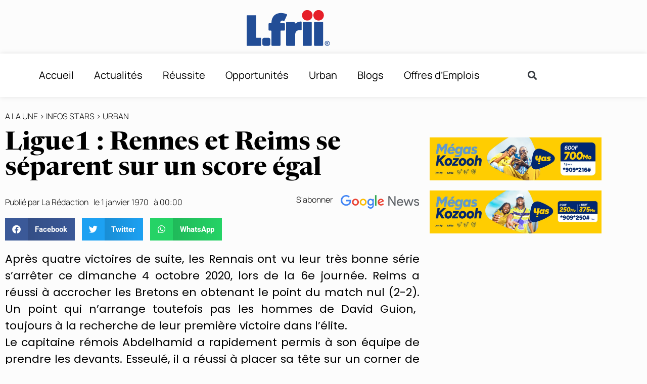

--- FILE ---
content_type: text/html; charset=UTF-8
request_url: https://l-frii.com/ligue1-rennes-et-reims-se-separent-sur-un-score-egal/
body_size: 23525
content:
<!doctype html>
<html lang="fr-FR">
<head>
	<meta charset="UTF-8">
	<meta name="viewport" content="width=device-width, initial-scale=1">
	<link rel="profile" href="https://gmpg.org/xfn/11">
	<meta name='robots' content='index, follow, max-image-preview:large, max-snippet:-1, max-video-preview:-1' />

	<!-- This site is optimized with the Yoast SEO plugin v26.7 - https://yoast.com/wordpress/plugins/seo/ -->
	<title>Ligue1 : Rennes et Reims se séparent sur un score égal - L-FRII</title>
	<link rel="canonical" href="https://l-frii.com/ligue1-rennes-et-reims-se-separent-sur-un-score-egal/" />
	<meta property="og:locale" content="fr_FR" />
	<meta property="og:type" content="article" />
	<meta property="og:title" content="Ligue1 : Rennes et Reims se séparent sur un score égal - L-FRII" />
	<meta property="og:description" content="Après quatre victoires de suite, les Rennais ont vu leur très bonne série s&rsquo;arrêter ce dimanche 4 octobre 2020, lors de la 6e journée. Reims a réussi à accrocher les Bretons en obtenant le point du match nul (2-2). Un point qui n&rsquo;arrange toutefois pas les hommes de David Guion, toujours à la recherche de [&hellip;]" />
	<meta property="og:url" content="https://l-frii.com/ligue1-rennes-et-reims-se-separent-sur-un-score-egal/" />
	<meta property="og:site_name" content="L-FRII" />
	<meta property="article:publisher" content="https://www.facebook.com/LfriiMedia" />
	<meta property="article:published_time" content="1969-12-31T23:00:00+00:00" />
	<meta name="author" content="La Rédaction" />
	<meta name="twitter:card" content="summary_large_image" />
	<meta name="twitter:creator" content="@LfriiMedia" />
	<meta name="twitter:site" content="@LfriiMedia" />
	<meta name="twitter:label1" content="Écrit par" />
	<meta name="twitter:data1" content="La Rédaction" />
	<meta name="twitter:label2" content="Durée de lecture estimée" />
	<meta name="twitter:data2" content="1 minute" />
	<script type="application/ld+json" class="yoast-schema-graph">{"@context":"https://schema.org","@graph":[{"@type":"Article","@id":"https://l-frii.com/ligue1-rennes-et-reims-se-separent-sur-un-score-egal/#article","isPartOf":{"@id":"https://l-frii.com/ligue1-rennes-et-reims-se-separent-sur-un-score-egal/"},"author":{"name":"La Rédaction","@id":"https://l-frii.com/#/schema/person/c90efe7b8fdde862222064e75074fb44"},"headline":"Ligue1 : Rennes et Reims se séparent sur un score égal","datePublished":"1969-12-31T23:00:00+00:00","mainEntityOfPage":{"@id":"https://l-frii.com/ligue1-rennes-et-reims-se-separent-sur-un-score-egal/"},"wordCount":300,"commentCount":0,"publisher":{"@id":"https://l-frii.com/#organization"},"articleSection":["A la Une","Infos Stars","Urban"],"inLanguage":"fr-FR"},{"@type":"WebPage","@id":"https://l-frii.com/ligue1-rennes-et-reims-se-separent-sur-un-score-egal/","url":"https://l-frii.com/ligue1-rennes-et-reims-se-separent-sur-un-score-egal/","name":"Ligue1 : Rennes et Reims se séparent sur un score égal - L-FRII","isPartOf":{"@id":"https://l-frii.com/#website"},"datePublished":"1969-12-31T23:00:00+00:00","breadcrumb":{"@id":"https://l-frii.com/ligue1-rennes-et-reims-se-separent-sur-un-score-egal/#breadcrumb"},"inLanguage":"fr-FR","potentialAction":[{"@type":"ReadAction","target":["https://l-frii.com/ligue1-rennes-et-reims-se-separent-sur-un-score-egal/"]}]},{"@type":"BreadcrumbList","@id":"https://l-frii.com/ligue1-rennes-et-reims-se-separent-sur-un-score-egal/#breadcrumb","itemListElement":[{"@type":"ListItem","position":1,"name":"Accueil","item":"https://l-frii.com/"},{"@type":"ListItem","position":2,"name":"Ligue1 : Rennes et Reims se séparent sur un score égal"}]},{"@type":"WebSite","@id":"https://l-frii.com/#website","url":"https://l-frii.com/","name":"L-FRII","description":"Le Média du Jeune Africain","publisher":{"@id":"https://l-frii.com/#organization"},"potentialAction":[{"@type":"SearchAction","target":{"@type":"EntryPoint","urlTemplate":"https://l-frii.com/?s={search_term_string}"},"query-input":{"@type":"PropertyValueSpecification","valueRequired":true,"valueName":"search_term_string"}}],"inLanguage":"fr-FR"},{"@type":"Organization","@id":"https://l-frii.com/#organization","name":"L-FRII","url":"https://l-frii.com/","logo":{"@type":"ImageObject","inLanguage":"fr-FR","@id":"https://l-frii.com/#/schema/logo/image/","url":"https://i0.wp.com/l-frii.com/wp-content/uploads/2022/01/Logo-LFRII-fond-blanc.png?fit=164%2C86&ssl=1","contentUrl":"https://i0.wp.com/l-frii.com/wp-content/uploads/2022/01/Logo-LFRII-fond-blanc.png?fit=164%2C86&ssl=1","width":164,"height":86,"caption":"L-FRII"},"image":{"@id":"https://l-frii.com/#/schema/logo/image/"},"sameAs":["https://www.facebook.com/LfriiMedia","https://x.com/LfriiMedia"]},{"@type":"Person","@id":"https://l-frii.com/#/schema/person/c90efe7b8fdde862222064e75074fb44","name":"La Rédaction","image":{"@type":"ImageObject","inLanguage":"fr-FR","@id":"https://l-frii.com/#/schema/person/image/","url":"https://secure.gravatar.com/avatar/7d4a4b179636fe13ed74bb2dd09eb38deec77cebe720432b90f80c4f68cf152f?s=96&d=mm&r=g","contentUrl":"https://secure.gravatar.com/avatar/7d4a4b179636fe13ed74bb2dd09eb38deec77cebe720432b90f80c4f68cf152f?s=96&d=mm&r=g","caption":"La Rédaction"}}]}</script>
	<!-- / Yoast SEO plugin. -->


<link rel='dns-prefetch' href='//stats.wp.com' />
<link rel='preconnect' href='//i0.wp.com' />
<link rel='preconnect' href='//c0.wp.com' />
<link rel="alternate" type="application/rss+xml" title="L-FRII &raquo; Flux" href="https://l-frii.com/feed/" />
<link rel="alternate" title="oEmbed (JSON)" type="application/json+oembed" href="https://l-frii.com/wp-json/oembed/1.0/embed?url=https%3A%2F%2Fl-frii.com%2Fligue1-rennes-et-reims-se-separent-sur-un-score-egal%2F" />
<link rel="alternate" title="oEmbed (XML)" type="text/xml+oembed" href="https://l-frii.com/wp-json/oembed/1.0/embed?url=https%3A%2F%2Fl-frii.com%2Fligue1-rennes-et-reims-se-separent-sur-un-score-egal%2F&#038;format=xml" />
<!-- l-frii.com is managing ads with Advanced Ads 2.0.16 – https://wpadvancedads.com/ --><!--noptimize--><script id="advads-ready">
			window.advanced_ads_ready=function(e,a){a=a||"complete";var d=function(e){return"interactive"===a?"loading"!==e:"complete"===e};d(document.readyState)?e():document.addEventListener("readystatechange",(function(a){d(a.target.readyState)&&e()}),{once:"interactive"===a})},window.advanced_ads_ready_queue=window.advanced_ads_ready_queue||[];		</script>
		<!--/noptimize--><style id='wp-img-auto-sizes-contain-inline-css'>
img:is([sizes=auto i],[sizes^="auto," i]){contain-intrinsic-size:3000px 1500px}
/*# sourceURL=wp-img-auto-sizes-contain-inline-css */
</style>
<link data-minify="1" rel='stylesheet' id='dce-animations-css' href='https://l-frii.com/wp-content/cache/min/1/wp-content/plugins/dynamic-content-for-elementor/assets/css/animations.css?ver=1768076451' media='all' />
<style id='wp-emoji-styles-inline-css'>

	img.wp-smiley, img.emoji {
		display: inline !important;
		border: none !important;
		box-shadow: none !important;
		height: 1em !important;
		width: 1em !important;
		margin: 0 0.07em !important;
		vertical-align: -0.1em !important;
		background: none !important;
		padding: 0 !important;
	}
/*# sourceURL=wp-emoji-styles-inline-css */
</style>
<link data-minify="1" rel='stylesheet' id='wp-block-library-css' href='https://l-frii.com/wp-content/cache/min/1/c/6.9/wp-includes/css/dist/block-library/style.min.css?ver=1768076451' media='all' />
<link data-minify="1" rel='stylesheet' id='mediaelement-css' href='https://l-frii.com/wp-content/cache/min/1/c/6.9/wp-includes/js/mediaelement/mediaelementplayer-legacy.min.css?ver=1768076452' media='all' />
<link data-minify="1" rel='stylesheet' id='wp-mediaelement-css' href='https://l-frii.com/wp-content/cache/min/1/c/6.9/wp-includes/js/mediaelement/wp-mediaelement.min.css?ver=1768076452' media='all' />
<style id='jetpack-sharing-buttons-style-inline-css'>
.jetpack-sharing-buttons__services-list{display:flex;flex-direction:row;flex-wrap:wrap;gap:0;list-style-type:none;margin:5px;padding:0}.jetpack-sharing-buttons__services-list.has-small-icon-size{font-size:12px}.jetpack-sharing-buttons__services-list.has-normal-icon-size{font-size:16px}.jetpack-sharing-buttons__services-list.has-large-icon-size{font-size:24px}.jetpack-sharing-buttons__services-list.has-huge-icon-size{font-size:36px}@media print{.jetpack-sharing-buttons__services-list{display:none!important}}.editor-styles-wrapper .wp-block-jetpack-sharing-buttons{gap:0;padding-inline-start:0}ul.jetpack-sharing-buttons__services-list.has-background{padding:1.25em 2.375em}
/*# sourceURL=https://l-frii.com/wp-content/plugins/jetpack/_inc/blocks/sharing-buttons/view.css */
</style>
<style id='global-styles-inline-css'>
:root{--wp--preset--aspect-ratio--square: 1;--wp--preset--aspect-ratio--4-3: 4/3;--wp--preset--aspect-ratio--3-4: 3/4;--wp--preset--aspect-ratio--3-2: 3/2;--wp--preset--aspect-ratio--2-3: 2/3;--wp--preset--aspect-ratio--16-9: 16/9;--wp--preset--aspect-ratio--9-16: 9/16;--wp--preset--color--black: #000000;--wp--preset--color--cyan-bluish-gray: #abb8c3;--wp--preset--color--white: #ffffff;--wp--preset--color--pale-pink: #f78da7;--wp--preset--color--vivid-red: #cf2e2e;--wp--preset--color--luminous-vivid-orange: #ff6900;--wp--preset--color--luminous-vivid-amber: #fcb900;--wp--preset--color--light-green-cyan: #7bdcb5;--wp--preset--color--vivid-green-cyan: #00d084;--wp--preset--color--pale-cyan-blue: #8ed1fc;--wp--preset--color--vivid-cyan-blue: #0693e3;--wp--preset--color--vivid-purple: #9b51e0;--wp--preset--gradient--vivid-cyan-blue-to-vivid-purple: linear-gradient(135deg,rgb(6,147,227) 0%,rgb(155,81,224) 100%);--wp--preset--gradient--light-green-cyan-to-vivid-green-cyan: linear-gradient(135deg,rgb(122,220,180) 0%,rgb(0,208,130) 100%);--wp--preset--gradient--luminous-vivid-amber-to-luminous-vivid-orange: linear-gradient(135deg,rgb(252,185,0) 0%,rgb(255,105,0) 100%);--wp--preset--gradient--luminous-vivid-orange-to-vivid-red: linear-gradient(135deg,rgb(255,105,0) 0%,rgb(207,46,46) 100%);--wp--preset--gradient--very-light-gray-to-cyan-bluish-gray: linear-gradient(135deg,rgb(238,238,238) 0%,rgb(169,184,195) 100%);--wp--preset--gradient--cool-to-warm-spectrum: linear-gradient(135deg,rgb(74,234,220) 0%,rgb(151,120,209) 20%,rgb(207,42,186) 40%,rgb(238,44,130) 60%,rgb(251,105,98) 80%,rgb(254,248,76) 100%);--wp--preset--gradient--blush-light-purple: linear-gradient(135deg,rgb(255,206,236) 0%,rgb(152,150,240) 100%);--wp--preset--gradient--blush-bordeaux: linear-gradient(135deg,rgb(254,205,165) 0%,rgb(254,45,45) 50%,rgb(107,0,62) 100%);--wp--preset--gradient--luminous-dusk: linear-gradient(135deg,rgb(255,203,112) 0%,rgb(199,81,192) 50%,rgb(65,88,208) 100%);--wp--preset--gradient--pale-ocean: linear-gradient(135deg,rgb(255,245,203) 0%,rgb(182,227,212) 50%,rgb(51,167,181) 100%);--wp--preset--gradient--electric-grass: linear-gradient(135deg,rgb(202,248,128) 0%,rgb(113,206,126) 100%);--wp--preset--gradient--midnight: linear-gradient(135deg,rgb(2,3,129) 0%,rgb(40,116,252) 100%);--wp--preset--font-size--small: 13px;--wp--preset--font-size--medium: 20px;--wp--preset--font-size--large: 36px;--wp--preset--font-size--x-large: 42px;--wp--preset--spacing--20: 0.44rem;--wp--preset--spacing--30: 0.67rem;--wp--preset--spacing--40: 1rem;--wp--preset--spacing--50: 1.5rem;--wp--preset--spacing--60: 2.25rem;--wp--preset--spacing--70: 3.38rem;--wp--preset--spacing--80: 5.06rem;--wp--preset--shadow--natural: 6px 6px 9px rgba(0, 0, 0, 0.2);--wp--preset--shadow--deep: 12px 12px 50px rgba(0, 0, 0, 0.4);--wp--preset--shadow--sharp: 6px 6px 0px rgba(0, 0, 0, 0.2);--wp--preset--shadow--outlined: 6px 6px 0px -3px rgb(255, 255, 255), 6px 6px rgb(0, 0, 0);--wp--preset--shadow--crisp: 6px 6px 0px rgb(0, 0, 0);}:root { --wp--style--global--content-size: 800px;--wp--style--global--wide-size: 1200px; }:where(body) { margin: 0; }.wp-site-blocks > .alignleft { float: left; margin-right: 2em; }.wp-site-blocks > .alignright { float: right; margin-left: 2em; }.wp-site-blocks > .aligncenter { justify-content: center; margin-left: auto; margin-right: auto; }:where(.wp-site-blocks) > * { margin-block-start: 24px; margin-block-end: 0; }:where(.wp-site-blocks) > :first-child { margin-block-start: 0; }:where(.wp-site-blocks) > :last-child { margin-block-end: 0; }:root { --wp--style--block-gap: 24px; }:root :where(.is-layout-flow) > :first-child{margin-block-start: 0;}:root :where(.is-layout-flow) > :last-child{margin-block-end: 0;}:root :where(.is-layout-flow) > *{margin-block-start: 24px;margin-block-end: 0;}:root :where(.is-layout-constrained) > :first-child{margin-block-start: 0;}:root :where(.is-layout-constrained) > :last-child{margin-block-end: 0;}:root :where(.is-layout-constrained) > *{margin-block-start: 24px;margin-block-end: 0;}:root :where(.is-layout-flex){gap: 24px;}:root :where(.is-layout-grid){gap: 24px;}.is-layout-flow > .alignleft{float: left;margin-inline-start: 0;margin-inline-end: 2em;}.is-layout-flow > .alignright{float: right;margin-inline-start: 2em;margin-inline-end: 0;}.is-layout-flow > .aligncenter{margin-left: auto !important;margin-right: auto !important;}.is-layout-constrained > .alignleft{float: left;margin-inline-start: 0;margin-inline-end: 2em;}.is-layout-constrained > .alignright{float: right;margin-inline-start: 2em;margin-inline-end: 0;}.is-layout-constrained > .aligncenter{margin-left: auto !important;margin-right: auto !important;}.is-layout-constrained > :where(:not(.alignleft):not(.alignright):not(.alignfull)){max-width: var(--wp--style--global--content-size);margin-left: auto !important;margin-right: auto !important;}.is-layout-constrained > .alignwide{max-width: var(--wp--style--global--wide-size);}body .is-layout-flex{display: flex;}.is-layout-flex{flex-wrap: wrap;align-items: center;}.is-layout-flex > :is(*, div){margin: 0;}body .is-layout-grid{display: grid;}.is-layout-grid > :is(*, div){margin: 0;}body{padding-top: 0px;padding-right: 0px;padding-bottom: 0px;padding-left: 0px;}a:where(:not(.wp-element-button)){text-decoration: underline;}:root :where(.wp-element-button, .wp-block-button__link){background-color: #32373c;border-width: 0;color: #fff;font-family: inherit;font-size: inherit;font-style: inherit;font-weight: inherit;letter-spacing: inherit;line-height: inherit;padding-top: calc(0.667em + 2px);padding-right: calc(1.333em + 2px);padding-bottom: calc(0.667em + 2px);padding-left: calc(1.333em + 2px);text-decoration: none;text-transform: inherit;}.has-black-color{color: var(--wp--preset--color--black) !important;}.has-cyan-bluish-gray-color{color: var(--wp--preset--color--cyan-bluish-gray) !important;}.has-white-color{color: var(--wp--preset--color--white) !important;}.has-pale-pink-color{color: var(--wp--preset--color--pale-pink) !important;}.has-vivid-red-color{color: var(--wp--preset--color--vivid-red) !important;}.has-luminous-vivid-orange-color{color: var(--wp--preset--color--luminous-vivid-orange) !important;}.has-luminous-vivid-amber-color{color: var(--wp--preset--color--luminous-vivid-amber) !important;}.has-light-green-cyan-color{color: var(--wp--preset--color--light-green-cyan) !important;}.has-vivid-green-cyan-color{color: var(--wp--preset--color--vivid-green-cyan) !important;}.has-pale-cyan-blue-color{color: var(--wp--preset--color--pale-cyan-blue) !important;}.has-vivid-cyan-blue-color{color: var(--wp--preset--color--vivid-cyan-blue) !important;}.has-vivid-purple-color{color: var(--wp--preset--color--vivid-purple) !important;}.has-black-background-color{background-color: var(--wp--preset--color--black) !important;}.has-cyan-bluish-gray-background-color{background-color: var(--wp--preset--color--cyan-bluish-gray) !important;}.has-white-background-color{background-color: var(--wp--preset--color--white) !important;}.has-pale-pink-background-color{background-color: var(--wp--preset--color--pale-pink) !important;}.has-vivid-red-background-color{background-color: var(--wp--preset--color--vivid-red) !important;}.has-luminous-vivid-orange-background-color{background-color: var(--wp--preset--color--luminous-vivid-orange) !important;}.has-luminous-vivid-amber-background-color{background-color: var(--wp--preset--color--luminous-vivid-amber) !important;}.has-light-green-cyan-background-color{background-color: var(--wp--preset--color--light-green-cyan) !important;}.has-vivid-green-cyan-background-color{background-color: var(--wp--preset--color--vivid-green-cyan) !important;}.has-pale-cyan-blue-background-color{background-color: var(--wp--preset--color--pale-cyan-blue) !important;}.has-vivid-cyan-blue-background-color{background-color: var(--wp--preset--color--vivid-cyan-blue) !important;}.has-vivid-purple-background-color{background-color: var(--wp--preset--color--vivid-purple) !important;}.has-black-border-color{border-color: var(--wp--preset--color--black) !important;}.has-cyan-bluish-gray-border-color{border-color: var(--wp--preset--color--cyan-bluish-gray) !important;}.has-white-border-color{border-color: var(--wp--preset--color--white) !important;}.has-pale-pink-border-color{border-color: var(--wp--preset--color--pale-pink) !important;}.has-vivid-red-border-color{border-color: var(--wp--preset--color--vivid-red) !important;}.has-luminous-vivid-orange-border-color{border-color: var(--wp--preset--color--luminous-vivid-orange) !important;}.has-luminous-vivid-amber-border-color{border-color: var(--wp--preset--color--luminous-vivid-amber) !important;}.has-light-green-cyan-border-color{border-color: var(--wp--preset--color--light-green-cyan) !important;}.has-vivid-green-cyan-border-color{border-color: var(--wp--preset--color--vivid-green-cyan) !important;}.has-pale-cyan-blue-border-color{border-color: var(--wp--preset--color--pale-cyan-blue) !important;}.has-vivid-cyan-blue-border-color{border-color: var(--wp--preset--color--vivid-cyan-blue) !important;}.has-vivid-purple-border-color{border-color: var(--wp--preset--color--vivid-purple) !important;}.has-vivid-cyan-blue-to-vivid-purple-gradient-background{background: var(--wp--preset--gradient--vivid-cyan-blue-to-vivid-purple) !important;}.has-light-green-cyan-to-vivid-green-cyan-gradient-background{background: var(--wp--preset--gradient--light-green-cyan-to-vivid-green-cyan) !important;}.has-luminous-vivid-amber-to-luminous-vivid-orange-gradient-background{background: var(--wp--preset--gradient--luminous-vivid-amber-to-luminous-vivid-orange) !important;}.has-luminous-vivid-orange-to-vivid-red-gradient-background{background: var(--wp--preset--gradient--luminous-vivid-orange-to-vivid-red) !important;}.has-very-light-gray-to-cyan-bluish-gray-gradient-background{background: var(--wp--preset--gradient--very-light-gray-to-cyan-bluish-gray) !important;}.has-cool-to-warm-spectrum-gradient-background{background: var(--wp--preset--gradient--cool-to-warm-spectrum) !important;}.has-blush-light-purple-gradient-background{background: var(--wp--preset--gradient--blush-light-purple) !important;}.has-blush-bordeaux-gradient-background{background: var(--wp--preset--gradient--blush-bordeaux) !important;}.has-luminous-dusk-gradient-background{background: var(--wp--preset--gradient--luminous-dusk) !important;}.has-pale-ocean-gradient-background{background: var(--wp--preset--gradient--pale-ocean) !important;}.has-electric-grass-gradient-background{background: var(--wp--preset--gradient--electric-grass) !important;}.has-midnight-gradient-background{background: var(--wp--preset--gradient--midnight) !important;}.has-small-font-size{font-size: var(--wp--preset--font-size--small) !important;}.has-medium-font-size{font-size: var(--wp--preset--font-size--medium) !important;}.has-large-font-size{font-size: var(--wp--preset--font-size--large) !important;}.has-x-large-font-size{font-size: var(--wp--preset--font-size--x-large) !important;}
:root :where(.wp-block-pullquote){font-size: 1.5em;line-height: 1.6;}
/*# sourceURL=global-styles-inline-css */
</style>
<link rel='stylesheet' id='dce-style-css' href='https://l-frii.com/wp-content/plugins/dynamic-content-for-elementor/assets/css/style.min.css?ver=3.3.24' media='all' />
<link rel='stylesheet' id='dce-pageScroll-css' href='https://l-frii.com/wp-content/plugins/dynamic-content-for-elementor/assets/css/page-scroll.min.css?ver=3.3.24' media='all' />
<link data-minify="1" rel='stylesheet' id='hello-elementor-css' href='https://l-frii.com/wp-content/cache/min/1/wp-content/themes/hello-elementor/assets/css/reset.css?ver=1768076452' media='all' />
<link data-minify="1" rel='stylesheet' id='hello-elementor-theme-style-css' href='https://l-frii.com/wp-content/cache/min/1/wp-content/themes/hello-elementor/assets/css/theme.css?ver=1768076452' media='all' />
<link data-minify="1" rel='stylesheet' id='hello-elementor-header-footer-css' href='https://l-frii.com/wp-content/cache/min/1/wp-content/themes/hello-elementor/assets/css/header-footer.css?ver=1768076452' media='all' />
<link rel='stylesheet' id='elementor-frontend-css' href='https://l-frii.com/wp-content/plugins/elementor/assets/css/frontend.min.css?ver=3.34.1' media='all' />
<link rel='stylesheet' id='widget-image-css' href='https://l-frii.com/wp-content/plugins/elementor/assets/css/widget-image.min.css?ver=3.34.1' media='all' />
<link rel='stylesheet' id='widget-nav-menu-css' href='https://l-frii.com/wp-content/plugins/elementor-pro/assets/css/widget-nav-menu.min.css?ver=3.29.2' media='all' />
<link rel='stylesheet' id='widget-search-form-css' href='https://l-frii.com/wp-content/plugins/elementor-pro/assets/css/widget-search-form.min.css?ver=3.29.2' media='all' />
<link rel='stylesheet' id='elementor-icons-shared-0-css' href='https://l-frii.com/wp-content/plugins/elementor/assets/lib/font-awesome/css/fontawesome.min.css?ver=5.15.3' media='all' />
<link data-minify="1" rel='stylesheet' id='elementor-icons-fa-solid-css' href='https://l-frii.com/wp-content/cache/min/1/wp-content/plugins/elementor/assets/lib/font-awesome/css/solid.min.css?ver=1768076452' media='all' />
<link rel='stylesheet' id='e-sticky-css' href='https://l-frii.com/wp-content/plugins/elementor-pro/assets/css/modules/sticky.min.css?ver=3.29.2' media='all' />
<link rel='stylesheet' id='e-motion-fx-css' href='https://l-frii.com/wp-content/plugins/elementor-pro/assets/css/modules/motion-fx.min.css?ver=3.29.2' media='all' />
<link rel='stylesheet' id='e-animation-shrink-css' href='https://l-frii.com/wp-content/plugins/elementor/assets/lib/animations/styles/e-animation-shrink.min.css?ver=3.34.1' media='all' />
<link rel='stylesheet' id='widget-icon-list-css' href='https://l-frii.com/wp-content/plugins/elementor/assets/css/widget-icon-list.min.css?ver=3.34.1' media='all' />
<link rel='stylesheet' id='widget-heading-css' href='https://l-frii.com/wp-content/plugins/elementor/assets/css/widget-heading.min.css?ver=3.34.1' media='all' />
<link rel='stylesheet' id='widget-divider-css' href='https://l-frii.com/wp-content/plugins/elementor/assets/css/widget-divider.min.css?ver=3.34.1' media='all' />
<link rel='stylesheet' id='widget-post-info-css' href='https://l-frii.com/wp-content/plugins/elementor-pro/assets/css/widget-post-info.min.css?ver=3.29.2' media='all' />
<link data-minify="1" rel='stylesheet' id='elementor-icons-fa-regular-css' href='https://l-frii.com/wp-content/cache/min/1/wp-content/plugins/elementor/assets/lib/font-awesome/css/regular.min.css?ver=1768076452' media='all' />
<link rel='stylesheet' id='widget-image-box-css' href='https://l-frii.com/wp-content/plugins/elementor/assets/css/widget-image-box.min.css?ver=3.34.1' media='all' />
<link rel='stylesheet' id='widget-share-buttons-css' href='https://l-frii.com/wp-content/plugins/elementor-pro/assets/css/widget-share-buttons.min.css?ver=3.29.2' media='all' />
<link rel='stylesheet' id='e-apple-webkit-css' href='https://l-frii.com/wp-content/plugins/elementor/assets/css/conditionals/apple-webkit.min.css?ver=3.34.1' media='all' />
<link data-minify="1" rel='stylesheet' id='elementor-icons-fa-brands-css' href='https://l-frii.com/wp-content/cache/min/1/wp-content/plugins/elementor/assets/lib/font-awesome/css/brands.min.css?ver=1768076452' media='all' />
<link rel='stylesheet' id='widget-spacer-css' href='https://l-frii.com/wp-content/plugins/elementor/assets/css/widget-spacer.min.css?ver=3.34.1' media='all' />
<link rel='stylesheet' id='dce-dynamic-posts-css' href='https://l-frii.com/wp-content/plugins/dynamic-content-for-elementor/assets/css/dynamic-posts.min.css?ver=3.3.24' media='all' />
<link rel='stylesheet' id='dce-dynamicPosts-grid-css' href='https://l-frii.com/wp-content/plugins/dynamic-content-for-elementor/assets/css/dynamic-posts-skin-grid.min.css?ver=3.3.24' media='all' />
<link data-minify="1" rel='stylesheet' id='elementor-icons-css' href='https://l-frii.com/wp-content/cache/min/1/wp-content/plugins/elementor/assets/lib/eicons/css/elementor-icons.min.css?ver=1768076452' media='all' />
<link rel='stylesheet' id='elementor-post-426399-css' href='https://l-frii.com/wp-content/uploads/elementor/css/post-426399.css?ver=1768076439' media='all' />
<link data-minify="1" rel='stylesheet' id='dashicons-css' href='https://l-frii.com/wp-content/cache/min/1/c/6.9/wp-includes/css/dashicons.min.css?ver=1768076453' media='all' />
<link rel='stylesheet' id='elementor-post-426392-css' href='https://l-frii.com/wp-content/uploads/elementor/css/post-426392.css?ver=1768076439' media='all' />
<link rel='stylesheet' id='elementor-post-426382-css' href='https://l-frii.com/wp-content/uploads/elementor/css/post-426382.css?ver=1768076439' media='all' />
<link rel='stylesheet' id='elementor-post-426386-css' href='https://l-frii.com/wp-content/uploads/elementor/css/post-426386.css?ver=1768076439' media='all' />
<link rel='stylesheet' id='hello-elementor-child-style-css' href='https://l-frii.com/wp-content/themes/hello-theme-child-master/style.css?ver=1.0.0' media='all' />
<link data-minify="1" rel='stylesheet' id='ekit-widget-styles-css' href='https://l-frii.com/wp-content/cache/min/1/wp-content/plugins/elementskit-lite/widgets/init/assets/css/widget-styles.css?ver=1768076453' media='all' />
<link data-minify="1" rel='stylesheet' id='ekit-responsive-css' href='https://l-frii.com/wp-content/cache/min/1/wp-content/plugins/elementskit-lite/widgets/init/assets/css/responsive.css?ver=1768076453' media='all' />
<link data-minify="1" rel='stylesheet' id='elementor-gf-local-manrope-css' href='https://l-frii.com/wp-content/cache/min/1/wp-content/uploads/elementor/google-fonts/css/manrope.css?ver=1768076453' media='all' />
<link data-minify="1" rel='stylesheet' id='elementor-gf-local-roboto-css' href='https://l-frii.com/wp-content/cache/min/1/wp-content/uploads/elementor/google-fonts/css/roboto.css?ver=1768076453' media='all' />
<link data-minify="1" rel='stylesheet' id='elementor-gf-local-newsreader-css' href='https://l-frii.com/wp-content/cache/min/1/wp-content/uploads/elementor/google-fonts/css/newsreader.css?ver=1768076453' media='all' />
<link data-minify="1" rel='stylesheet' id='elementor-gf-local-lustria-css' href='https://l-frii.com/wp-content/cache/min/1/wp-content/uploads/elementor/google-fonts/css/lustria.css?ver=1768076453' media='all' />
<link data-minify="1" rel='stylesheet' id='elementor-gf-local-karla-css' href='https://l-frii.com/wp-content/cache/min/1/wp-content/uploads/elementor/google-fonts/css/karla.css?ver=1768076453' media='all' />
<link data-minify="1" rel='stylesheet' id='elementor-gf-local-poppins-css' href='https://l-frii.com/wp-content/cache/min/1/wp-content/uploads/elementor/google-fonts/css/poppins.css?ver=1768076453' media='all' />
<script src="https://c0.wp.com/c/6.9/wp-includes/js/jquery/jquery.min.js" id="jquery-core-js" data-rocket-defer defer></script>
<script src="https://c0.wp.com/c/6.9/wp-includes/js/jquery/jquery-migrate.min.js" id="jquery-migrate-js" data-rocket-defer defer></script>
<link rel="https://api.w.org/" href="https://l-frii.com/wp-json/" /><link rel="alternate" title="JSON" type="application/json" href="https://l-frii.com/wp-json/wp/v2/posts/43808" /><link rel="EditURI" type="application/rsd+xml" title="RSD" href="https://l-frii.com/xmlrpc.php?rsd" />
<meta name="generator" content="WordPress 6.9" />
<link rel='shortlink' href='https://wp.me/pa2mTI-boA' />
  <script src="https://cdn.onesignal.com/sdks/web/v16/OneSignalSDK.page.js" defer></script>
  <script>
          window.OneSignalDeferred = window.OneSignalDeferred || [];
          OneSignalDeferred.push(async function(OneSignal) {
            await OneSignal.init({
              appId: "b1136a4e-5497-4bb9-a3a9-b04cc5903f31",
              serviceWorkerOverrideForTypical: true,
              path: "https://l-frii.com/wp-content/plugins/onesignal-free-web-push-notifications/sdk_files/",
              serviceWorkerParam: { scope: "/wp-content/plugins/onesignal-free-web-push-notifications/sdk_files/push/onesignal/" },
              serviceWorkerPath: "OneSignalSDKWorker.js",
            });
          });

          // Unregister the legacy OneSignal service worker to prevent scope conflicts
          if (navigator.serviceWorker) {
            navigator.serviceWorker.getRegistrations().then((registrations) => {
              // Iterate through all registered service workers
              registrations.forEach((registration) => {
                // Check the script URL to identify the specific service worker
                if (registration.active && registration.active.scriptURL.includes('OneSignalSDKWorker.js.php')) {
                  // Unregister the service worker
                  registration.unregister().then((success) => {
                    if (success) {
                      console.log('OneSignalSW: Successfully unregistered:', registration.active.scriptURL);
                    } else {
                      console.log('OneSignalSW: Failed to unregister:', registration.active.scriptURL);
                    }
                  });
                }
              });
            }).catch((error) => {
              console.error('Error fetching service worker registrations:', error);
            });
        }
        </script>
	<style>img#wpstats{display:none}</style>
		<meta name="generator" content="Elementor 3.34.1; features: additional_custom_breakpoints; settings: css_print_method-external, google_font-enabled, font_display-auto">
			<style>
				.e-con.e-parent:nth-of-type(n+4):not(.e-lazyloaded):not(.e-no-lazyload),
				.e-con.e-parent:nth-of-type(n+4):not(.e-lazyloaded):not(.e-no-lazyload) * {
					background-image: none !important;
				}
				@media screen and (max-height: 1024px) {
					.e-con.e-parent:nth-of-type(n+3):not(.e-lazyloaded):not(.e-no-lazyload),
					.e-con.e-parent:nth-of-type(n+3):not(.e-lazyloaded):not(.e-no-lazyload) * {
						background-image: none !important;
					}
				}
				@media screen and (max-height: 640px) {
					.e-con.e-parent:nth-of-type(n+2):not(.e-lazyloaded):not(.e-no-lazyload),
					.e-con.e-parent:nth-of-type(n+2):not(.e-lazyloaded):not(.e-no-lazyload) * {
						background-image: none !important;
					}
				}
			</style>
			<div id='zone_2013475487'></div>
<script>
    (function(w,d,o,g,r,a,m){
        var cid='zone_2013475487';

        w[r]=w[r]||function(){(w[r+'l']=w[r+'l']||[]).push(arguments)};
        function e(b,w,r){if((w[r+'h']=b.pop())&&!w.ABN){
            var a=d.createElement(o),p=d.getElementsByTagName(o)[0];a.async=1;
            a.src='https://cdn.'+w[r+'h']+'/libs/e.js';a.onerror=function(){e(g,w,r)};
            p.parentNode.insertBefore(a,p)}}e(g,w,r);
        w[r](cid,{id:2013475487,domain:w[r+'h']});

    })(window,document,'script',['ftd.agency'],'ABNS');
</script> <div class="clever-core-ads"></div><link rel="icon" href="https://i0.wp.com/l-frii.com/wp-content/uploads/2021/02/favicon.png?fit=32%2C32&#038;ssl=1" sizes="32x32" />
<link rel="icon" href="https://i0.wp.com/l-frii.com/wp-content/uploads/2021/02/favicon.png?fit=192%2C192&#038;ssl=1" sizes="192x192" />
<link rel="apple-touch-icon" href="https://i0.wp.com/l-frii.com/wp-content/uploads/2021/02/favicon.png?fit=180%2C180&#038;ssl=1" />
<meta name="msapplication-TileImage" content="https://i0.wp.com/l-frii.com/wp-content/uploads/2021/02/favicon.png?fit=270%2C270&#038;ssl=1" />
<meta name="generator" content="WP Rocket 3.20.2" data-wpr-features="wpr_defer_js wpr_image_dimensions wpr_minify_css wpr_preload_links wpr_desktop" /></head>
<body class="wp-singular post-template-default single single-post postid-43808 single-format-standard wp-custom-logo wp-embed-responsive wp-theme-hello-elementor wp-child-theme-hello-theme-child-master hello-elementor-default elementor-default elementor-kit-426399 aa-prefix-advads- elementor-page-426386">


<a class="skip-link screen-reader-text" href="#content">Aller au contenu</a>

		<div data-rocket-location-hash="46aeb56f4dca1a0695ec01beef0955de" data-elementor-type="header" data-elementor-id="426392" class="elementor elementor-426392 elementor-location-header" data-elementor-post-type="elementor_library">
					<section data-rocket-location-hash="5bb661c6bf16a361f70e704afd7c250c" class="elementor-section elementor-top-section elementor-element elementor-element-5b27de10 elementor-hidden-mobile elementor-section-boxed elementor-section-height-default elementor-section-height-default" data-id="5b27de10" data-element_type="section">
						<div data-rocket-location-hash="82f6c6a00e9a86a2eaa3cc6e8d136714" class="elementor-container elementor-column-gap-default">
					<div class="elementor-column elementor-col-33 elementor-top-column elementor-element elementor-element-38786df1" data-id="38786df1" data-element_type="column">
			<div class="elementor-widget-wrap">
							</div>
		</div>
				<div class="elementor-column elementor-col-33 elementor-top-column elementor-element elementor-element-1164867" data-id="1164867" data-element_type="column">
			<div class="elementor-widget-wrap elementor-element-populated">
						<div class="elementor-element elementor-element-27af4a45 elementor-widget elementor-widget-theme-site-logo elementor-widget-image" data-id="27af4a45" data-element_type="widget" data-widget_type="theme-site-logo.default">
				<div class="elementor-widget-container">
											<a href="https://l-frii.com">
			<img width="164" height="86" src="https://i0.wp.com/l-frii.com/wp-content/uploads/2022/01/Logo-LFRII-fond-blanc.png?fit=164%2C86&amp;ssl=1" class="attachment-full size-full wp-image-298985" alt="" srcset="https://i0.wp.com/l-frii.com/wp-content/uploads/2022/01/Logo-LFRII-fond-blanc.png?w=164&amp;ssl=1 164w, https://i0.wp.com/l-frii.com/wp-content/uploads/2022/01/Logo-LFRII-fond-blanc.png?resize=120%2C63&amp;ssl=1 120w" sizes="(max-width: 164px) 100vw, 164px" />				</a>
											</div>
				</div>
					</div>
		</div>
				<div class="elementor-column elementor-col-33 elementor-top-column elementor-element elementor-element-50cae2f5" data-id="50cae2f5" data-element_type="column">
			<div class="elementor-widget-wrap">
							</div>
		</div>
					</div>
		</section>
				<section data-dce-background-color="#FFFFFF" class="elementor-section elementor-top-section elementor-element elementor-element-697eda99 elementor-hidden-mobile elementor-section-boxed elementor-section-height-default elementor-section-height-default" data-id="697eda99" data-element_type="section" id="backtotop" data-settings="{&quot;motion_fx_motion_fx_scrolling&quot;:&quot;yes&quot;,&quot;motion_fx_range&quot;:&quot;page&quot;,&quot;background_background&quot;:&quot;classic&quot;,&quot;sticky&quot;:&quot;top&quot;,&quot;motion_fx_devices&quot;:[&quot;desktop&quot;,&quot;tablet&quot;,&quot;mobile&quot;],&quot;sticky_on&quot;:[&quot;desktop&quot;,&quot;tablet&quot;,&quot;mobile&quot;],&quot;sticky_offset&quot;:0,&quot;sticky_effects_offset&quot;:0,&quot;sticky_anchor_link_offset&quot;:0}">
						<div data-rocket-location-hash="b3be091174dcd2d7573499587c59c9d9" class="elementor-container elementor-column-gap-default">
					<div class="elementor-column elementor-col-50 elementor-top-column elementor-element elementor-element-6aecf82" data-id="6aecf82" data-element_type="column">
			<div class="elementor-widget-wrap elementor-element-populated">
						<div class="elementor-element elementor-element-853616a elementor-nav-menu__align-center elementor-nav-menu--dropdown-none elementor-widget elementor-widget-nav-menu" data-id="853616a" data-element_type="widget" data-settings="{&quot;layout&quot;:&quot;horizontal&quot;,&quot;submenu_icon&quot;:{&quot;value&quot;:&quot;&lt;i class=\&quot;fas fa-caret-down\&quot;&gt;&lt;\/i&gt;&quot;,&quot;library&quot;:&quot;fa-solid&quot;}}" data-widget_type="nav-menu.default">
				<div class="elementor-widget-container">
								<nav aria-label="Menu" class="elementor-nav-menu--main elementor-nav-menu__container elementor-nav-menu--layout-horizontal e--pointer-none">
				<ul id="menu-1-853616a" class="elementor-nav-menu"><li class="menu-item menu-item-type-post_type menu-item-object-page menu-item-home menu-item-426409"><a href="https://l-frii.com/" class="elementor-item">Accueil</a></li>
<li class="menu-item menu-item-type-taxonomy menu-item-object-category menu-item-29407"><a href="https://l-frii.com/categorie/actualites/" class="elementor-item">Actualités</a></li>
<li class="menu-item menu-item-type-taxonomy menu-item-object-category menu-item-29410"><a href="https://l-frii.com/categorie/reussite/" class="elementor-item">Réussite</a></li>
<li class="menu-item menu-item-type-taxonomy menu-item-object-category menu-item-29409"><a href="https://l-frii.com/categorie/opportunites/" class="elementor-item">Opportunités</a></li>
<li class="menu-item menu-item-type-taxonomy menu-item-object-category current-post-ancestor current-menu-parent current-post-parent menu-item-29411"><a href="https://l-frii.com/categorie/urban/" class="elementor-item">Urban</a></li>
<li class="menu-item menu-item-type-taxonomy menu-item-object-category menu-item-29408"><a href="https://l-frii.com/categorie/blogs/" class="elementor-item">Blogs</a></li>
<li class="menu-item menu-item-type-custom menu-item-object-custom menu-item-29412"><a href="https://yop.l-frii.com" class="elementor-item">Offres d&rsquo;Emplois</a></li>
</ul>			</nav>
						<nav class="elementor-nav-menu--dropdown elementor-nav-menu__container" aria-hidden="true">
				<ul id="menu-2-853616a" class="elementor-nav-menu"><li class="menu-item menu-item-type-post_type menu-item-object-page menu-item-home menu-item-426409"><a href="https://l-frii.com/" class="elementor-item" tabindex="-1">Accueil</a></li>
<li class="menu-item menu-item-type-taxonomy menu-item-object-category menu-item-29407"><a href="https://l-frii.com/categorie/actualites/" class="elementor-item" tabindex="-1">Actualités</a></li>
<li class="menu-item menu-item-type-taxonomy menu-item-object-category menu-item-29410"><a href="https://l-frii.com/categorie/reussite/" class="elementor-item" tabindex="-1">Réussite</a></li>
<li class="menu-item menu-item-type-taxonomy menu-item-object-category menu-item-29409"><a href="https://l-frii.com/categorie/opportunites/" class="elementor-item" tabindex="-1">Opportunités</a></li>
<li class="menu-item menu-item-type-taxonomy menu-item-object-category current-post-ancestor current-menu-parent current-post-parent menu-item-29411"><a href="https://l-frii.com/categorie/urban/" class="elementor-item" tabindex="-1">Urban</a></li>
<li class="menu-item menu-item-type-taxonomy menu-item-object-category menu-item-29408"><a href="https://l-frii.com/categorie/blogs/" class="elementor-item" tabindex="-1">Blogs</a></li>
<li class="menu-item menu-item-type-custom menu-item-object-custom menu-item-29412"><a href="https://yop.l-frii.com" class="elementor-item" tabindex="-1">Offres d&rsquo;Emplois</a></li>
</ul>			</nav>
						</div>
				</div>
					</div>
		</div>
				<div class="elementor-column elementor-col-50 elementor-top-column elementor-element elementor-element-380a50bc" data-id="380a50bc" data-element_type="column">
			<div class="elementor-widget-wrap elementor-element-populated">
						<div class="elementor-element elementor-element-40f6794d elementor-search-form--skin-full_screen elementor-widget elementor-widget-search-form" data-id="40f6794d" data-element_type="widget" data-settings="{&quot;skin&quot;:&quot;full_screen&quot;}" data-widget_type="search-form.default">
				<div class="elementor-widget-container">
							<search role="search">
			<form class="elementor-search-form" action="https://l-frii.com" method="get">
												<div class="elementor-search-form__toggle" role="button" tabindex="0" aria-label="Rechercher ">
					<i aria-hidden="true" class="fas fa-search"></i>				</div>
								<div class="elementor-search-form__container">
					<label class="elementor-screen-only" for="elementor-search-form-40f6794d">Rechercher </label>

					
					<input id="elementor-search-form-40f6794d" placeholder="Rechercher ..." class="elementor-search-form__input" type="search" name="s" value="">
					
					
										<div class="dialog-lightbox-close-button dialog-close-button" role="button" tabindex="0" aria-label="Fermer ce champ de recherche.">
						<i aria-hidden="true" class="eicon-close"></i>					</div>
									</div>
			</form>
		</search>
						</div>
				</div>
					</div>
		</div>
					</div>
		</section>
				<section data-dce-background-color="#FFFFFF" class="elementor-section elementor-top-section elementor-element elementor-element-3688a1a0 elementor-section-full_width elementor-hidden-desktop elementor-hidden-tablet elementor-section-height-default elementor-section-height-default" data-id="3688a1a0" data-element_type="section" id="backtotop" data-settings="{&quot;background_background&quot;:&quot;classic&quot;,&quot;sticky_parent&quot;:&quot;body&quot;,&quot;sticky&quot;:&quot;top&quot;,&quot;sticky_on&quot;:[&quot;mobile&quot;],&quot;sticky_effects_offset&quot;:0,&quot;sticky_anchor_link_offset&quot;:0}">
						<div data-rocket-location-hash="d980f33cebda42b9db2d1a70c42a55aa" class="elementor-container elementor-column-gap-default">
					<div class="elementor-column elementor-col-33 elementor-top-column elementor-element elementor-element-1d07faf4" data-id="1d07faf4" data-element_type="column">
			<div class="elementor-widget-wrap elementor-element-populated">
						<div class="elementor-element elementor-element-465ba958 elementor-widget elementor-widget-theme-site-logo elementor-widget-image" data-id="465ba958" data-element_type="widget" data-widget_type="theme-site-logo.default">
				<div class="elementor-widget-container">
											<a href="https://l-frii.com">
			<img width="164" height="86" src="https://i0.wp.com/l-frii.com/wp-content/uploads/2022/01/Logo-LFRII-fond-blanc.png?fit=164%2C86&amp;ssl=1" class="attachment-full size-full wp-image-298985" alt="" srcset="https://i0.wp.com/l-frii.com/wp-content/uploads/2022/01/Logo-LFRII-fond-blanc.png?w=164&amp;ssl=1 164w, https://i0.wp.com/l-frii.com/wp-content/uploads/2022/01/Logo-LFRII-fond-blanc.png?resize=120%2C63&amp;ssl=1 120w" sizes="(max-width: 164px) 100vw, 164px" />				</a>
											</div>
				</div>
					</div>
		</div>
				<div class="elementor-column elementor-col-33 elementor-top-column elementor-element elementor-element-32787c82" data-id="32787c82" data-element_type="column">
			<div class="elementor-widget-wrap elementor-element-populated">
						<div class="elementor-element elementor-element-29332389 elementor-search-form--skin-full_screen elementor-widget elementor-widget-search-form" data-id="29332389" data-element_type="widget" data-settings="{&quot;skin&quot;:&quot;full_screen&quot;}" data-widget_type="search-form.default">
				<div class="elementor-widget-container">
							<search role="search">
			<form class="elementor-search-form" action="https://l-frii.com" method="get">
												<div class="elementor-search-form__toggle" role="button" tabindex="0" aria-label="Rechercher ">
					<i aria-hidden="true" class="fas fa-search"></i>				</div>
								<div class="elementor-search-form__container">
					<label class="elementor-screen-only" for="elementor-search-form-29332389">Rechercher </label>

					
					<input id="elementor-search-form-29332389" placeholder="Rechercher ..." class="elementor-search-form__input" type="search" name="s" value="">
					
					
										<div class="dialog-lightbox-close-button dialog-close-button" role="button" tabindex="0" aria-label="Fermer ce champ de recherche.">
						<i aria-hidden="true" class="eicon-close"></i>					</div>
									</div>
			</form>
		</search>
						</div>
				</div>
					</div>
		</div>
				<div class="elementor-column elementor-col-33 elementor-top-column elementor-element elementor-element-203bb997" data-id="203bb997" data-element_type="column">
			<div class="elementor-widget-wrap elementor-element-populated">
						<div class="elementor-element elementor-element-c982561 elementor-view-default elementor-widget elementor-widget-icon" data-id="c982561" data-element_type="widget" data-widget_type="icon.default">
				<div class="elementor-widget-container">
							<div class="elementor-icon-wrapper">
			<a class="elementor-icon elementor-animation-shrink" href="#elementor-action%3Aaction%3Dpopup%3Aopen%26settings%3DeyJpZCI6IjQyNjM1OCIsInRvZ2dsZSI6ZmFsc2V9">
			<i aria-hidden="true" class="fas fa-bars"></i>			</a>
		</div>
						</div>
				</div>
					</div>
		</div>
					</div>
		</section>
				</div>
				<div data-rocket-location-hash="4d9fc3550b633dce9d9b1cd3b6c02769" data-elementor-type="single-post" data-elementor-id="426386" class="elementor elementor-426386 elementor-location-single post-43808 post type-post status-publish format-standard hentry category-a-la-une category-infos-stars category-urban" data-elementor-post-type="elementor_library">
					<section class="elementor-section elementor-top-section elementor-element elementor-element-48af73f elementor-section-stretched elementor-section-boxed elementor-section-height-default elementor-section-height-default" data-id="48af73f" data-element_type="section" data-settings="{&quot;stretch_section&quot;:&quot;section-stretched&quot;}">
						<div data-rocket-location-hash="2aac35cf2c11024fe90c54c8a041fb0e" class="elementor-container elementor-column-gap-default">
					<div class="elementor-column elementor-col-50 elementor-top-column elementor-element elementor-element-450d9016" data-id="450d9016" data-element_type="column">
			<div class="elementor-widget-wrap elementor-element-populated">
						<div data-dce-title-color="#000000" class="elementor-element elementor-element-3eaa9a76 elementor-widget elementor-widget-heading" data-id="3eaa9a76" data-element_type="widget" data-widget_type="heading.default">
				<div class="elementor-widget-container">
					<h2 class="elementor-heading-title elementor-size-default"><a href="https://l-frii.com/categorie/a-la-une/" rel="tag">A la Une</a>    &gt;  <a href="https://l-frii.com/categorie/urban/infos-stars/" rel="tag">Infos Stars</a>    &gt;  <a href="https://l-frii.com/categorie/urban/" rel="tag">Urban</a></h2>				</div>
				</div>
				<div data-dce-title-color="#000000" class="elementor-element elementor-element-49fad730 elementor-widget elementor-widget-heading" data-id="49fad730" data-element_type="widget" data-widget_type="heading.default">
				<div class="elementor-widget-container">
					<h1 class="elementor-heading-title elementor-size-default">Ligue1 : Rennes et Reims se séparent sur un score égal</h1>				</div>
				</div>
				<section class="elementor-section elementor-inner-section elementor-element elementor-element-d4b907d elementor-section-content-middle elementor-section-boxed elementor-section-height-default elementor-section-height-default" data-id="d4b907d" data-element_type="section">
						<div data-rocket-location-hash="9f3cdebd482219aef067dbc56403b8d3" class="elementor-container elementor-column-gap-default">
					<div class="elementor-column elementor-col-50 elementor-inner-column elementor-element elementor-element-e4b83d3" data-id="e4b83d3" data-element_type="column">
			<div class="elementor-widget-wrap elementor-element-populated">
						<div data-dce-text-color="#000000" class="elementor-element elementor-element-4850dbce elementor-mobile-align-center elementor-widget elementor-widget-post-info" data-id="4850dbce" data-element_type="widget" data-widget_type="post-info.default">
				<div class="elementor-widget-container">
							<ul class="elementor-inline-items elementor-icon-list-items elementor-post-info">
								<li class="elementor-icon-list-item elementor-repeater-item-78a6867 elementor-inline-item" itemprop="author">
						<a href="https://l-frii.com/author/fatal/">
														<span class="elementor-icon-list-text elementor-post-info__item elementor-post-info__item--type-author">
							<span class="elementor-post-info__item-prefix">Publié par </span>
										La Rédaction					</span>
									</a>
				</li>
				<li class="elementor-icon-list-item elementor-repeater-item-30a5a16 elementor-inline-item" itemprop="datePublished">
													<span class="elementor-icon-list-text elementor-post-info__item elementor-post-info__item--type-date">
							<span class="elementor-post-info__item-prefix">le </span>
										<time> 1 janvier 1970</time>					</span>
								</li>
				<li class="elementor-icon-list-item elementor-repeater-item-82fbcf9 elementor-inline-item">
													<span class="elementor-icon-list-text elementor-post-info__item elementor-post-info__item--type-time">
							<span class="elementor-post-info__item-prefix">à </span>
										<time>00:00</time>					</span>
								</li>
				</ul>
						</div>
				</div>
					</div>
		</div>
				<div class="elementor-column elementor-col-50 elementor-inner-column elementor-element elementor-element-4ba7ca8" data-id="4ba7ca8" data-element_type="column">
			<div class="elementor-widget-wrap elementor-element-populated">
						<div data-dce-title-color="#000000" class="elementor-element elementor-element-06d8ec1 elementor-position-right elementor-vertical-align-middle elementor-widget elementor-widget-image-box" data-id="06d8ec1" data-element_type="widget" data-widget_type="image-box.default">
				<div class="elementor-widget-container">
					<div class="elementor-image-box-wrapper"><figure class="elementor-image-box-img"><a href="https://news.google.com/publications/CAAiEGzq1xjEjRRc1__PHqNcAdEqFAgKIhBs6tcYxI0UXNf_zx6jXAHR?ceid=FR:fr&#038;oc=3" tabindex="-1"><img width="574" height="99" src="https://l-frii.com/wp-content/uploads/2022/10/google-news-scaled-1.svg" class="attachment-full size-full wp-image-473506" alt="" /></a></figure><div class="elementor-image-box-content"><h3 class="elementor-image-box-title"><a href="https://news.google.com/publications/CAAiEGzq1xjEjRRc1__PHqNcAdEqFAgKIhBs6tcYxI0UXNf_zx6jXAHR?ceid=FR:fr&#038;oc=3">S'abonner</a></h3></div></div>				</div>
				</div>
					</div>
		</div>
					</div>
		</section>
				<section class="elementor-section elementor-inner-section elementor-element elementor-element-2ebdf04 elementor-section-boxed elementor-section-height-default elementor-section-height-default" data-id="2ebdf04" data-element_type="section">
						<div data-rocket-location-hash="2ef7a4c3a2917b9dbd8f3946e0921e8d" class="elementor-container elementor-column-gap-default">
					<div class="elementor-column elementor-col-100 elementor-inner-column elementor-element elementor-element-bba55d5" data-id="bba55d5" data-element_type="column">
			<div class="elementor-widget-wrap elementor-element-populated">
						<div class="elementor-element elementor-element-26e8ddc elementor-share-buttons-mobile--align-center elementor-share-buttons--view-icon-text elementor-share-buttons--skin-gradient elementor-share-buttons--shape-square elementor-grid-0 elementor-share-buttons--color-official elementor-widget elementor-widget-share-buttons" data-id="26e8ddc" data-element_type="widget" data-widget_type="share-buttons.default">
				<div class="elementor-widget-container">
							<div class="elementor-grid" role="list">
								<div class="elementor-grid-item" role="listitem">
						<div class="elementor-share-btn elementor-share-btn_facebook" role="button" tabindex="0" aria-label="Partager sur facebook">
															<span class="elementor-share-btn__icon">
								<i class="fab fa-facebook" aria-hidden="true"></i>							</span>
																						<div class="elementor-share-btn__text">
																			<span class="elementor-share-btn__title">
										Facebook									</span>
																	</div>
													</div>
					</div>
									<div class="elementor-grid-item" role="listitem">
						<div class="elementor-share-btn elementor-share-btn_twitter" role="button" tabindex="0" aria-label="Partager sur twitter">
															<span class="elementor-share-btn__icon">
								<i class="fab fa-twitter" aria-hidden="true"></i>							</span>
																						<div class="elementor-share-btn__text">
																			<span class="elementor-share-btn__title">
										Twitter									</span>
																	</div>
													</div>
					</div>
									<div class="elementor-grid-item" role="listitem">
						<div class="elementor-share-btn elementor-share-btn_whatsapp" role="button" tabindex="0" aria-label="Partager sur whatsapp">
															<span class="elementor-share-btn__icon">
								<i class="fab fa-whatsapp" aria-hidden="true"></i>							</span>
																						<div class="elementor-share-btn__text">
																			<span class="elementor-share-btn__title">
										WhatsApp									</span>
																	</div>
													</div>
					</div>
						</div>
						</div>
				</div>
					</div>
		</div>
					</div>
		</section>
				<div data-dce-text-color="#000000" class="elementor-element elementor-element-f83dff3 elementor-widget elementor-widget-theme-post-content" data-id="f83dff3" data-element_type="widget" data-widget_type="theme-post-content.default">
				<div class="elementor-widget-container">
					<p style="text-align: justify"><span id="p181">Après quatre victoires de suite, les Rennais ont vu leur très bonne série s&rsquo;arrêter ce dimanche 4 octobre 2020, lors de la 6e journée.</span><span id="p182"> Reims a réussi à accrocher les Bretons en obtenant le point du match nul <span id="p180">(<span id="206" class="s-or-t">2-2</span>)</span>.</span><span id="p183"> Un point qui n&rsquo;arrange toutefois pas les hommes de David <span id="207" class="s-rg-t">Guion</span>, toujours à la recherche de leur première victoire dans l&rsquo;élite.</span><br />
<span id="p187">Le capitaine rémois Abdelhamid a rapidement permis à son équipe de prendre les devants.</span><span id="p188"> Esseulé, il a réussi à placer sa tête sur un corner de <span id="208" class="s-rg-t">Zeneli</span> <span id="p186">(11e)</span>.</span><span id="p189"> Un avantage de courte durée puisque moins de quinze minutes plus tard, sur un formidable déboulé de <span id="209" class="s-rg-t">Raphinha</span>, le Brésilien <span id="210" class="s-or-t">a</span> pris appui sur <span id="211" class="s-rg-t">Guirassy</span>, qui l&rsquo;a retrouvé d’une subtile passe derrière la jambe d&rsquo;appui.</span><span id="p190"> Lancé, <span id="212" class="s-rg-t">Raphinha</span> s&rsquo;est facilement déjoué de <span id="213" class="s-rg-t">Rajkovic</span> <span id="p185">(24e)</span>.</span><span id="p191"> Le gardien serbe a de nouveau été pris <span id="214" class="s-or-t">à</span> défaut par une tête de Da Silva sur corner <span id="p184">(37e)</span>.</span><br />
<span id="p192">Poteau de <span id="215" class="s-rg-t">Nzonzi</span> à la 90e</span><br />
<span id="p194">En seconde période, malgré une possession du ballon à l&rsquo;avantage <span id="216" class="s-rg-t">Bretons</span>, Reims a réussi à recoller au score.</span><span id="p195"> Sur une déviation de <span id="217" class="s-rg-t">Kutesa</span>, Dia a réussi à trouver la faille dans l&rsquo;axe de la défense rennaise avant de tromper Salin d&rsquo;une frappe du gauche <span id="p193">(66e)</span>.</span><br />
<span id="p198">Rennes a pris l&rsquo;ascendant dans les dernières minutes du match, sans toutefois être assez précis dans le dernier geste comme lors de la tête de Da Silva <span id="p197">(86e)</span> ou le poteau de <span id="218">Nzonzi</span> <span id="p196">(90e)</span>.</span><br />
<span id="p200">Rennes reste 1er, mais désormais à égalité de points avec Lille <span id="p199">(14)</span>.</span><span id="p201"> En revanche, Reims reste englué dans le bas du classement à la 19e place, avec 19 points.</span></p>
<p><span id="p202"><span id="219" class="s-rg-t">source</span> :</span><span id="p203"> leprogres.fr</span></p>
<div class="advads-dailymotion" id="advads-3456918993"><div itemscope itemtype="https://schema.org/VideoObject">
  <meta itemprop="name" content="A LA UNE" />
  <meta itemprop="description" content="A LA UNE" />
  <meta itemprop="uploadDate" content="2023-03-27T10:37:06.000Z" />
  <meta itemprop="thumbnailUrl" content="https://s2.dmcdn.net/v/S0Bxg1bEdOl9_B2Q1/x180" />
  <meta itemprop="embedUrl" content="https://geo.dailymotion.com/player/x3gkk.html?playlist=x7srj9" />
  <script src="https://geo.dailymotion.com/player/x3gkk.js" data-playlist="x7srj9" data-params="mute=true" data-rocket-defer defer></script>
</div>
</div><div class="advads-taboola-amp" id="advads-3608377048"><amp-embed width=100 height=100
  type=taboola
  layout=responsive
  data-publisher='lfrii'
  data-mode='thumbnails-m-amp'
  data-placement='Mid Article Thumbnails AMP'
  data-target_type='mix'
  data-article='auto'
  data-url=''>
</amp-embed></div>				</div>
				</div>
				<section class="elementor-section elementor-inner-section elementor-element elementor-element-55d66c7 elementor-section-boxed elementor-section-height-default elementor-section-height-default" data-id="55d66c7" data-element_type="section">
						<div data-rocket-location-hash="7beaa97bb7bb43db0c0656b30b7df29a" class="elementor-container elementor-column-gap-default">
					<div class="elementor-column elementor-col-100 elementor-inner-column elementor-element elementor-element-9b073b7" data-id="9b073b7" data-element_type="column">
			<div class="elementor-widget-wrap elementor-element-populated">
						<div data-dce-title-color="#234E96" class="elementor-element elementor-element-419cb4f elementor-widget elementor-widget-heading" data-id="419cb4f" data-element_type="widget" data-widget_type="heading.default">
				<div class="elementor-widget-container">
					<h2 class="elementor-heading-title elementor-size-default">Continuez la discussion en temps réél ! <br>Rejoignez notre chaîne WhatsApp</h2>				</div>
				</div>
				<div class="elementor-element elementor-element-4b4322d elementor-align-center elementor-widget elementor-widget-button" data-id="4b4322d" data-element_type="widget" data-widget_type="button.default">
				<div class="elementor-widget-container">
									<div class="elementor-button-wrapper">
					<a class="elementor-button elementor-button-link elementor-size-sm" href="https://whatsapp.com/channel/0029Va99c2Y3wtbBAMsF5p1l">
						<span class="elementor-button-content-wrapper">
						<span class="elementor-button-icon">
				<i aria-hidden="true" class="fab fa-whatsapp"></i>			</span>
									<span class="elementor-button-text">WhatsApp</span>
					</span>
					</a>
				</div>
								</div>
				</div>
					</div>
		</div>
					</div>
		</section>
					</div>
		</div>
				<div class="elementor-column elementor-col-50 elementor-top-column elementor-element elementor-element-7317e9dd" data-id="7317e9dd" data-element_type="column">
			<div class="elementor-widget-wrap elementor-element-populated">
						<div class="elementor-element elementor-element-54a29d4 elementor-hidden-mobile elementor-widget elementor-widget-spacer" data-id="54a29d4" data-element_type="widget" data-widget_type="spacer.default">
				<div class="elementor-widget-container">
							<div class="elementor-spacer">
			<div class="elementor-spacer-inner"></div>
		</div>
						</div>
				</div>
				<div class="elementor-element elementor-element-65bd633 elementor-widget elementor-widget-image" data-id="65bd633" data-element_type="widget" data-widget_type="image.default">
				<div class="elementor-widget-container">
															<img width="800" height="200" src="https://i0.wp.com/l-frii.com/wp-content/uploads/2022/10/Press-5G-part1-600F_Lfrrii.jpg?fit=800%2C200&amp;ssl=1" class="attachment-large size-large wp-image-484097" alt="" srcset="https://i0.wp.com/l-frii.com/wp-content/uploads/2022/10/Press-5G-part1-600F_Lfrrii.jpg?w=1200&amp;ssl=1 1200w, https://i0.wp.com/l-frii.com/wp-content/uploads/2022/10/Press-5G-part1-600F_Lfrrii.jpg?resize=300%2C75&amp;ssl=1 300w, https://i0.wp.com/l-frii.com/wp-content/uploads/2022/10/Press-5G-part1-600F_Lfrrii.jpg?resize=1024%2C256&amp;ssl=1 1024w, https://i0.wp.com/l-frii.com/wp-content/uploads/2022/10/Press-5G-part1-600F_Lfrrii.jpg?resize=770%2C193&amp;ssl=1 770w" sizes="(max-width: 800px) 100vw, 800px" />															</div>
				</div>
				<div class="elementor-element elementor-element-71e1063 elementor-widget elementor-widget-image" data-id="71e1063" data-element_type="widget" data-widget_type="image.default">
				<div class="elementor-widget-container">
															<img width="800" height="200" src="https://i0.wp.com/l-frii.com/wp-content/uploads/2022/10/Press-5G-part1-250F_Lfrrii.jpg?fit=800%2C200&amp;ssl=1" class="attachment-large size-large wp-image-484096" alt="" srcset="https://i0.wp.com/l-frii.com/wp-content/uploads/2022/10/Press-5G-part1-250F_Lfrrii.jpg?w=1200&amp;ssl=1 1200w, https://i0.wp.com/l-frii.com/wp-content/uploads/2022/10/Press-5G-part1-250F_Lfrrii.jpg?resize=300%2C75&amp;ssl=1 300w, https://i0.wp.com/l-frii.com/wp-content/uploads/2022/10/Press-5G-part1-250F_Lfrrii.jpg?resize=1024%2C256&amp;ssl=1 1024w, https://i0.wp.com/l-frii.com/wp-content/uploads/2022/10/Press-5G-part1-250F_Lfrrii.jpg?resize=770%2C193&amp;ssl=1 770w" sizes="(max-width: 800px) 100vw, 800px" />															</div>
				</div>
				<section class="elementor-section elementor-inner-section elementor-element elementor-element-57b187c elementor-section-boxed elementor-section-height-default elementor-section-height-default" data-id="57b187c" data-element_type="section" data-settings="{&quot;sticky&quot;:&quot;top&quot;,&quot;sticky_offset&quot;:130,&quot;sticky_parent&quot;:&quot;yes&quot;,&quot;sticky_on&quot;:[&quot;desktop&quot;,&quot;tablet&quot;,&quot;mobile&quot;],&quot;sticky_effects_offset&quot;:0,&quot;sticky_anchor_link_offset&quot;:0}">
						<div class="elementor-container elementor-column-gap-default">
					<div class="elementor-column elementor-col-100 elementor-inner-column elementor-element elementor-element-01fbb56" data-id="01fbb56" data-element_type="column">
			<div class="elementor-widget-wrap elementor-element-populated">
						<div class="elementor-element elementor-element-21ac997 elementor-widget elementor-widget-html" data-id="21ac997" data-element_type="widget" data-widget_type="html.default">
				<div class="elementor-widget-container">
					<div id="sas_45654"></div>
<script type="application/javascript">
    sas.cmd.push(function() {
        sas.render("45654");  // Format : GrandAngle 300x600
    });
</script>				</div>
				</div>
				<div class="elementor-element elementor-element-227f6f3 elementor-widget elementor-widget-html" data-id="227f6f3" data-element_type="widget" data-widget_type="html.default">
				<div class="elementor-widget-container">
					<div id="sas_45655"></div>
<script type="application/javascript">
    sas.cmd.push(function() {
        sas.render("45655");  // Format : Pave 1 300x250
    });
</script>				</div>
				</div>
					</div>
		</div>
					</div>
		</section>
					</div>
		</div>
					</div>
		</section>
				<section data-rocket-location-hash="8b82d17df78de2b8519fa327c5e440b3" class="elementor-section elementor-top-section elementor-element elementor-element-6acd3489 elementor-section-boxed elementor-section-height-default elementor-section-height-default" data-id="6acd3489" data-element_type="section">
						<div class="elementor-container elementor-column-gap-default">
					<div class="elementor-column elementor-col-100 elementor-top-column elementor-element elementor-element-49d6ef62" data-id="49d6ef62" data-element_type="column">
			<div class="elementor-widget-wrap elementor-element-populated">
						<section class="elementor-section elementor-inner-section elementor-element elementor-element-613dce89 elementor-section-boxed elementor-section-height-default elementor-section-height-default" data-id="613dce89" data-element_type="section">
						<div class="elementor-container elementor-column-gap-default">
					<div class="elementor-column elementor-col-50 elementor-inner-column elementor-element elementor-element-6e0c8857" data-id="6e0c8857" data-element_type="column">
			<div class="elementor-widget-wrap elementor-element-populated">
						<div data-dce-text-color="#000000" class="elementor-element elementor-element-6bf6c3f0 elementor-align-start elementor-icon-list--layout-traditional elementor-list-item-link-full_width elementor-widget elementor-widget-icon-list" data-id="6bf6c3f0" data-element_type="widget" data-widget_type="icon-list.default">
				<div class="elementor-widget-container">
							<ul class="elementor-icon-list-items">
							<li class="elementor-icon-list-item">
											<span class="elementor-icon-list-icon">
							<svg xmlns="http://www.w3.org/2000/svg" width="758.462" height="357.432" viewBox="0 0 758.462 357.432"><g id="Groupe_145" data-name="Groupe 145" transform="translate(-88.5 -207)"><circle id="Ellipse_3" data-name="Ellipse 3" cx="178.716" cy="178.716" r="178.716" transform="translate(489.53 207)" fill="#e41d2c"></circle><circle id="Ellipse_4" data-name="Ellipse 4" cx="178.716" cy="178.716" r="178.716" transform="translate(88.5 207)" fill="#e41d2c"></circle></g></svg>						</span>
										<span class="elementor-icon-list-text">Lire aussi</span>
									</li>
						</ul>
						</div>
				</div>
					</div>
		</div>
				<div class="elementor-column elementor-col-50 elementor-inner-column elementor-element elementor-element-5c02c0e9" data-id="5c02c0e9" data-element_type="column">
			<div class="elementor-widget-wrap elementor-element-populated">
						<div class="elementor-element elementor-element-920bdfb elementor-widget-divider--view-line elementor-widget elementor-widget-divider" data-id="920bdfb" data-element_type="widget" data-widget_type="divider.default">
				<div class="elementor-widget-container">
							<div class="elementor-divider">
			<span class="elementor-divider-separator">
						</span>
		</div>
						</div>
				</div>
					</div>
		</div>
					</div>
		</section>
				<div class="elementor-element elementor-element-6aa1e41 dce-posts-layout-template dce-col-4 dce-col-tablet-3 dce-col-mobile-1 elementor-widget elementor-widget-dce-dynamicposts-v2" data-id="6aa1e41" data-element_type="widget" data-settings="{&quot;style_items&quot;:&quot;template&quot;,&quot;grid_grid_type&quot;:&quot;flex&quot;}" data-widget_type="dce-dynamicposts-v2.grid">
				<div class="elementor-widget-container">
					
		<div class="dce-fix-background-loop dce-posts-container dce-posts dce-dynamic-posts-collection  dce-skin-grid dce-skin-grid-flex">
						<div class="dce-posts-wrapper dce-wrapper-grid">
			
		<article class="post-493093 post type-post status-publish format-standard has-post-thumbnail hentry category-a-la-une category-bourses type_de_contenu-banque-islamique type_de_contenu-bourses-detudes type_de_contenu-togo dce-post dce-post-item dce-item-grid" data-dce-post-id="493093" data-dce-post-index="0">
			<div class="dce-post-block">
		<style>.elementor-widget-image .widget-image-caption{color:var( --e-global-color-text );font-family:var( --e-global-typography-text-font-family ), Sans-serif;font-weight:var( --e-global-typography-text-font-weight );}.elementor-426375 .elementor-element.elementor-element-28bd112{text-align:start;}.elementor-widget-heading .elementor-heading-title{font-family:var( --e-global-typography-primary-font-family ), Sans-serif;font-weight:var( --e-global-typography-primary-font-weight );color:var( --e-global-color-primary );}.elementor-426375 .elementor-element.elementor-element-1148093e .elementor-heading-title{font-family:"Newsreader Display", Sans-serif;font-size:20px;color:#000000;}.elementor-426375 .elementor-element.elementor-element-7b963396{text-align:start;}.elementor-426375 .elementor-element.elementor-element-345132a5 > .elementor-widget-container{padding:0px 100px 0px 0px;}.elementor-426375 .elementor-element.elementor-element-345132a5 .elementor-heading-title{font-family:"Newsreader Display", Sans-serif;font-size:20px;font-weight:bold;color:#000000;}@media(max-width:767px){.elementor-426375 .elementor-element.elementor-element-1148093e .elementor-heading-title{font-size:20px;}.elementor-426375 .elementor-element.elementor-element-7cbb6521{padding:0px 0px 0px 10px;}.elementor-426375 .elementor-element.elementor-element-78c4c3ce{width:30%;}.elementor-bc-flex-widget .elementor-426375 .elementor-element.elementor-element-78c4c3ce.elementor-column .elementor-widget-wrap{align-items:center;}.elementor-426375 .elementor-element.elementor-element-78c4c3ce.elementor-column.elementor-element[data-element_type="column"] > .elementor-widget-wrap.elementor-element-populated{align-content:center;align-items:center;}.elementor-426375 .elementor-element.elementor-element-78c4c3ce > .elementor-element-populated{padding:0px 0px 0px 0px;}.elementor-426375 .elementor-element.elementor-element-7b963396 img{width:100%;}.elementor-426375 .elementor-element.elementor-element-2d014048{width:70%;}.elementor-426375 .elementor-element.elementor-element-345132a5 > .elementor-widget-container{padding:0px 0px 0px 0px;}.elementor-426375 .elementor-element.elementor-element-345132a5 .elementor-heading-title{font-size:16px;}}/* Start Custom Fonts CSS */@font-face {
	font-family: 'Newsreader Display';
	font-style: normal;
	font-weight: normal;
	font-display: auto;
	src: url('https://l-frii.com/wp-content/uploads/2022/10/NewsreaderDisplay-Regular.ttf') format('truetype');
}
@font-face {
	font-family: 'Newsreader Display';
	font-style: normal;
	font-weight: bold;
	font-display: auto;
	src: url('https://l-frii.com/wp-content/uploads/2022/10/NewsreaderDisplay-Bold.ttf') format('truetype');
}
/* End Custom Fonts CSS */</style>		<div data-elementor-type="section" data-elementor-id="426375" class="elementor elementor-426375 dce-elementor-rendering-id-1 elementor-location-single" data-elementor-post-type="elementor_library">
					<section class="elementor-section elementor-top-section elementor-element elementor-element-743f1cc elementor-hidden-mobile elementor-section-boxed elementor-section-height-default elementor-section-height-default" data-id="743f1cc" data-element_type="section">
						<div class="elementor-container elementor-column-gap-default">
					<div class="elementor-column elementor-col-100 elementor-top-column elementor-element elementor-element-5b4fe4d1" data-id="5b4fe4d1" data-element_type="column">
			<div class="elementor-widget-wrap elementor-element-populated">
						<div class="elementor-element elementor-element-28bd112 elementor-widget elementor-widget-image" data-id="28bd112" data-element_type="widget" data-widget_type="image.default">
				<div class="elementor-widget-container">
																<a href="https://l-frii.com/togo-bourses-detudes-de-la-banque-islamique-de-developpement/">
							<img width="1196" height="700" src="https://l-frii.com/wp-content/uploads/2022/05/Togo-Bourses-detudes-de-la-Republique-du-Pakistan-pour-les-etudiants-1196x700.jpeg" title="Togo Bourses d’études de la République du Pakistan pour les étudiants" alt="bourses Chevening Togo" loading="lazy" />								</a>
															</div>
				</div>
				<div data-dce-title-color="#000000" class="elementor-element elementor-element-1148093e elementor-widget elementor-widget-heading" data-id="1148093e" data-element_type="widget" data-widget_type="heading.default">
				<div class="elementor-widget-container">
					<h2 class="elementor-heading-title elementor-size-default"><a href="https://l-frii.com/togo-bourses-detudes-de-la-banque-islamique-de-developpement/">Togo : bourses d’études de la Banque islamique de développement </a></h2>				</div>
				</div>
					</div>
		</div>
					</div>
		</section>
				<section class="elementor-section elementor-top-section elementor-element elementor-element-7cbb6521 elementor-hidden-desktop elementor-hidden-tablet elementor-section-boxed elementor-section-height-default elementor-section-height-default" data-id="7cbb6521" data-element_type="section">
						<div class="elementor-container elementor-column-gap-default">
					<div class="elementor-column elementor-col-50 elementor-top-column elementor-element elementor-element-78c4c3ce" data-id="78c4c3ce" data-element_type="column">
			<div class="elementor-widget-wrap elementor-element-populated">
						<div class="elementor-element elementor-element-7b963396 elementor-widget elementor-widget-image" data-id="7b963396" data-element_type="widget" data-widget_type="image.default">
				<div class="elementor-widget-container">
																<a href="https://l-frii.com/togo-bourses-detudes-de-la-banque-islamique-de-developpement/">
							<img width="600" height="600" src="https://l-frii.com/wp-content/uploads/2022/05/Togo-Bourses-detudes-de-la-Republique-du-Pakistan-pour-les-etudiants-600x600.jpeg" title="Togo Bourses d’études de la République du Pakistan pour les étudiants" alt="bourses Chevening Togo" loading="lazy" />								</a>
															</div>
				</div>
					</div>
		</div>
				<div class="elementor-column elementor-col-50 elementor-top-column elementor-element elementor-element-2d014048" data-id="2d014048" data-element_type="column">
			<div class="elementor-widget-wrap elementor-element-populated">
						<div data-dce-title-color="#000000" class="elementor-element elementor-element-345132a5 elementor-widget elementor-widget-heading" data-id="345132a5" data-element_type="widget" data-widget_type="heading.default">
				<div class="elementor-widget-container">
					<h2 class="elementor-heading-title elementor-size-default"><a href="https://l-frii.com/togo-bourses-detudes-de-la-banque-islamique-de-developpement/">Togo : bourses d’études de la Banque islamique de développement </a></h2>				</div>
				</div>
					</div>
		</div>
					</div>
		</section>
				</div>
					</div>
		</article>
		
		<article class="post-493091 post type-post status-publish format-standard has-post-thumbnail hentry category-a-linternational category-a-la-une tag-racistes tag-vinicius dce-post dce-post-item dce-item-grid" data-dce-post-id="493091" data-dce-post-index="1">
			<div class="dce-post-block">
		<style>.elementor-widget-image .widget-image-caption{color:var( --e-global-color-text );font-family:var( --e-global-typography-text-font-family ), Sans-serif;font-weight:var( --e-global-typography-text-font-weight );}.elementor-426375 .elementor-element.elementor-element-28bd112{text-align:start;}.elementor-widget-heading .elementor-heading-title{font-family:var( --e-global-typography-primary-font-family ), Sans-serif;font-weight:var( --e-global-typography-primary-font-weight );color:var( --e-global-color-primary );}.elementor-426375 .elementor-element.elementor-element-1148093e .elementor-heading-title{font-family:"Newsreader Display", Sans-serif;font-size:20px;color:#000000;}.elementor-426375 .elementor-element.elementor-element-7b963396{text-align:start;}.elementor-426375 .elementor-element.elementor-element-345132a5 > .elementor-widget-container{padding:0px 100px 0px 0px;}.elementor-426375 .elementor-element.elementor-element-345132a5 .elementor-heading-title{font-family:"Newsreader Display", Sans-serif;font-size:20px;font-weight:bold;color:#000000;}@media(max-width:767px){.elementor-426375 .elementor-element.elementor-element-1148093e .elementor-heading-title{font-size:20px;}.elementor-426375 .elementor-element.elementor-element-7cbb6521{padding:0px 0px 0px 10px;}.elementor-426375 .elementor-element.elementor-element-78c4c3ce{width:30%;}.elementor-bc-flex-widget .elementor-426375 .elementor-element.elementor-element-78c4c3ce.elementor-column .elementor-widget-wrap{align-items:center;}.elementor-426375 .elementor-element.elementor-element-78c4c3ce.elementor-column.elementor-element[data-element_type="column"] > .elementor-widget-wrap.elementor-element-populated{align-content:center;align-items:center;}.elementor-426375 .elementor-element.elementor-element-78c4c3ce > .elementor-element-populated{padding:0px 0px 0px 0px;}.elementor-426375 .elementor-element.elementor-element-7b963396 img{width:100%;}.elementor-426375 .elementor-element.elementor-element-2d014048{width:70%;}.elementor-426375 .elementor-element.elementor-element-345132a5 > .elementor-widget-container{padding:0px 0px 0px 0px;}.elementor-426375 .elementor-element.elementor-element-345132a5 .elementor-heading-title{font-size:16px;}}/* Start Custom Fonts CSS */@font-face {
	font-family: 'Newsreader Display';
	font-style: normal;
	font-weight: normal;
	font-display: auto;
	src: url('https://l-frii.com/wp-content/uploads/2022/10/NewsreaderDisplay-Regular.ttf') format('truetype');
}
@font-face {
	font-family: 'Newsreader Display';
	font-style: normal;
	font-weight: bold;
	font-display: auto;
	src: url('https://l-frii.com/wp-content/uploads/2022/10/NewsreaderDisplay-Bold.ttf') format('truetype');
}
/* End Custom Fonts CSS */</style>		<div data-elementor-type="section" data-elementor-id="426375" class="elementor elementor-426375 dce-elementor-rendering-id-2 elementor-location-single" data-elementor-post-type="elementor_library">
					<section class="elementor-section elementor-top-section elementor-element elementor-element-743f1cc elementor-hidden-mobile elementor-section-boxed elementor-section-height-default elementor-section-height-default" data-id="743f1cc" data-element_type="section">
						<div class="elementor-container elementor-column-gap-default">
					<div class="elementor-column elementor-col-100 elementor-top-column elementor-element elementor-element-5b4fe4d1" data-id="5b4fe4d1" data-element_type="column">
			<div class="elementor-widget-wrap elementor-element-populated">
						<div class="elementor-element elementor-element-28bd112 elementor-widget elementor-widget-image" data-id="28bd112" data-element_type="widget" data-widget_type="image.default">
				<div class="elementor-widget-container">
																<a href="https://l-frii.com/espagne-la-liga-condamne-les-chants-racistes-ayant-vise-vinicius/">
							<img width="1200" height="790" src="https://l-frii.com/wp-content/uploads/2025/10/la-maison-de-Vinicius-touchee-par-un-incendie.jpg" title="la maison de Vinicius touchée par un incendie" alt="Vinicius Jr : l&#039;international Brésilien poursuivi en justice, les raisons" loading="lazy" />								</a>
															</div>
				</div>
				<div data-dce-title-color="#000000" class="elementor-element elementor-element-1148093e elementor-widget elementor-widget-heading" data-id="1148093e" data-element_type="widget" data-widget_type="heading.default">
				<div class="elementor-widget-container">
					<h2 class="elementor-heading-title elementor-size-default"><a href="https://l-frii.com/espagne-la-liga-condamne-les-chants-racistes-ayant-vise-vinicius/">Espagne : la Liga condamne les chants racistes ayant visé Vinicius</a></h2>				</div>
				</div>
					</div>
		</div>
					</div>
		</section>
				<section class="elementor-section elementor-top-section elementor-element elementor-element-7cbb6521 elementor-hidden-desktop elementor-hidden-tablet elementor-section-boxed elementor-section-height-default elementor-section-height-default" data-id="7cbb6521" data-element_type="section">
						<div class="elementor-container elementor-column-gap-default">
					<div class="elementor-column elementor-col-50 elementor-top-column elementor-element elementor-element-78c4c3ce" data-id="78c4c3ce" data-element_type="column">
			<div class="elementor-widget-wrap elementor-element-populated">
						<div class="elementor-element elementor-element-7b963396 elementor-widget elementor-widget-image" data-id="7b963396" data-element_type="widget" data-widget_type="image.default">
				<div class="elementor-widget-container">
																<a href="https://l-frii.com/espagne-la-liga-condamne-les-chants-racistes-ayant-vise-vinicius/">
							<img width="1200" height="790" src="https://l-frii.com/wp-content/uploads/2025/10/la-maison-de-Vinicius-touchee-par-un-incendie.jpg" title="la maison de Vinicius touchée par un incendie" alt="Vinicius Jr : l&#039;international Brésilien poursuivi en justice, les raisons" loading="lazy" />								</a>
															</div>
				</div>
					</div>
		</div>
				<div class="elementor-column elementor-col-50 elementor-top-column elementor-element elementor-element-2d014048" data-id="2d014048" data-element_type="column">
			<div class="elementor-widget-wrap elementor-element-populated">
						<div data-dce-title-color="#000000" class="elementor-element elementor-element-345132a5 elementor-widget elementor-widget-heading" data-id="345132a5" data-element_type="widget" data-widget_type="heading.default">
				<div class="elementor-widget-container">
					<h2 class="elementor-heading-title elementor-size-default"><a href="https://l-frii.com/espagne-la-liga-condamne-les-chants-racistes-ayant-vise-vinicius/">Espagne : la Liga condamne les chants racistes ayant visé Vinicius</a></h2>				</div>
				</div>
					</div>
		</div>
					</div>
		</section>
				</div>
					</div>
		</article>
		
		<article class="post-493087 post type-post status-publish format-standard has-post-thumbnail hentry category-a-linternational category-a-la-une tag-chimamanda-adichie dce-post dce-post-item dce-item-grid" data-dce-post-id="493087" data-dce-post-index="2">
			<div class="dce-post-block">
		<style>.elementor-widget-image .widget-image-caption{color:var( --e-global-color-text );font-family:var( --e-global-typography-text-font-family ), Sans-serif;font-weight:var( --e-global-typography-text-font-weight );}.elementor-426375 .elementor-element.elementor-element-28bd112{text-align:start;}.elementor-widget-heading .elementor-heading-title{font-family:var( --e-global-typography-primary-font-family ), Sans-serif;font-weight:var( --e-global-typography-primary-font-weight );color:var( --e-global-color-primary );}.elementor-426375 .elementor-element.elementor-element-1148093e .elementor-heading-title{font-family:"Newsreader Display", Sans-serif;font-size:20px;color:#000000;}.elementor-426375 .elementor-element.elementor-element-7b963396{text-align:start;}.elementor-426375 .elementor-element.elementor-element-345132a5 > .elementor-widget-container{padding:0px 100px 0px 0px;}.elementor-426375 .elementor-element.elementor-element-345132a5 .elementor-heading-title{font-family:"Newsreader Display", Sans-serif;font-size:20px;font-weight:bold;color:#000000;}@media(max-width:767px){.elementor-426375 .elementor-element.elementor-element-1148093e .elementor-heading-title{font-size:20px;}.elementor-426375 .elementor-element.elementor-element-7cbb6521{padding:0px 0px 0px 10px;}.elementor-426375 .elementor-element.elementor-element-78c4c3ce{width:30%;}.elementor-bc-flex-widget .elementor-426375 .elementor-element.elementor-element-78c4c3ce.elementor-column .elementor-widget-wrap{align-items:center;}.elementor-426375 .elementor-element.elementor-element-78c4c3ce.elementor-column.elementor-element[data-element_type="column"] > .elementor-widget-wrap.elementor-element-populated{align-content:center;align-items:center;}.elementor-426375 .elementor-element.elementor-element-78c4c3ce > .elementor-element-populated{padding:0px 0px 0px 0px;}.elementor-426375 .elementor-element.elementor-element-7b963396 img{width:100%;}.elementor-426375 .elementor-element.elementor-element-2d014048{width:70%;}.elementor-426375 .elementor-element.elementor-element-345132a5 > .elementor-widget-container{padding:0px 0px 0px 0px;}.elementor-426375 .elementor-element.elementor-element-345132a5 .elementor-heading-title{font-size:16px;}}/* Start Custom Fonts CSS */@font-face {
	font-family: 'Newsreader Display';
	font-style: normal;
	font-weight: normal;
	font-display: auto;
	src: url('https://l-frii.com/wp-content/uploads/2022/10/NewsreaderDisplay-Regular.ttf') format('truetype');
}
@font-face {
	font-family: 'Newsreader Display';
	font-style: normal;
	font-weight: bold;
	font-display: auto;
	src: url('https://l-frii.com/wp-content/uploads/2022/10/NewsreaderDisplay-Bold.ttf') format('truetype');
}
/* End Custom Fonts CSS */</style>		<div data-elementor-type="section" data-elementor-id="426375" class="elementor elementor-426375 dce-elementor-rendering-id-3 elementor-location-single" data-elementor-post-type="elementor_library">
					<section class="elementor-section elementor-top-section elementor-element elementor-element-743f1cc elementor-hidden-mobile elementor-section-boxed elementor-section-height-default elementor-section-height-default" data-id="743f1cc" data-element_type="section">
						<div class="elementor-container elementor-column-gap-default">
					<div class="elementor-column elementor-col-100 elementor-top-column elementor-element elementor-element-5b4fe4d1" data-id="5b4fe4d1" data-element_type="column">
			<div class="elementor-widget-wrap elementor-element-populated">
						<div class="elementor-element elementor-element-28bd112 elementor-widget elementor-widget-image" data-id="28bd112" data-element_type="widget" data-widget_type="image.default">
				<div class="elementor-widget-container">
																<a href="https://l-frii.com/nigeria-enquete-ouverte-apres-la-mort-a-lhopital-dun-fils-de-lautrice-chimamanda-adichie/">
							<img width="1200" height="801" src="https://l-frii.com/wp-content/uploads/2026/01/Nigeria-enquete-ouverte-apres-la.jpg" title="Nigeria enquête ouverte après la" alt="Nigeria : enquête ouverte après la mort à l&#039;hôpital d&#039;un fils de l&#039;autrice Chimamanda Adichie" loading="lazy" />								</a>
															</div>
				</div>
				<div data-dce-title-color="#000000" class="elementor-element elementor-element-1148093e elementor-widget elementor-widget-heading" data-id="1148093e" data-element_type="widget" data-widget_type="heading.default">
				<div class="elementor-widget-container">
					<h2 class="elementor-heading-title elementor-size-default"><a href="https://l-frii.com/nigeria-enquete-ouverte-apres-la-mort-a-lhopital-dun-fils-de-lautrice-chimamanda-adichie/">Nigeria : enquête ouverte après la mort à l&rsquo;hôpital d&rsquo;un fils de l&rsquo;autrice Chimamanda Adichie</a></h2>				</div>
				</div>
					</div>
		</div>
					</div>
		</section>
				<section class="elementor-section elementor-top-section elementor-element elementor-element-7cbb6521 elementor-hidden-desktop elementor-hidden-tablet elementor-section-boxed elementor-section-height-default elementor-section-height-default" data-id="7cbb6521" data-element_type="section">
						<div class="elementor-container elementor-column-gap-default">
					<div class="elementor-column elementor-col-50 elementor-top-column elementor-element elementor-element-78c4c3ce" data-id="78c4c3ce" data-element_type="column">
			<div class="elementor-widget-wrap elementor-element-populated">
						<div class="elementor-element elementor-element-7b963396 elementor-widget elementor-widget-image" data-id="7b963396" data-element_type="widget" data-widget_type="image.default">
				<div class="elementor-widget-container">
																<a href="https://l-frii.com/nigeria-enquete-ouverte-apres-la-mort-a-lhopital-dun-fils-de-lautrice-chimamanda-adichie/">
							<img width="1200" height="801" src="https://l-frii.com/wp-content/uploads/2026/01/Nigeria-enquete-ouverte-apres-la.jpg" title="Nigeria enquête ouverte après la" alt="Nigeria : enquête ouverte après la mort à l&#039;hôpital d&#039;un fils de l&#039;autrice Chimamanda Adichie" loading="lazy" />								</a>
															</div>
				</div>
					</div>
		</div>
				<div class="elementor-column elementor-col-50 elementor-top-column elementor-element elementor-element-2d014048" data-id="2d014048" data-element_type="column">
			<div class="elementor-widget-wrap elementor-element-populated">
						<div data-dce-title-color="#000000" class="elementor-element elementor-element-345132a5 elementor-widget elementor-widget-heading" data-id="345132a5" data-element_type="widget" data-widget_type="heading.default">
				<div class="elementor-widget-container">
					<h2 class="elementor-heading-title elementor-size-default"><a href="https://l-frii.com/nigeria-enquete-ouverte-apres-la-mort-a-lhopital-dun-fils-de-lautrice-chimamanda-adichie/">Nigeria : enquête ouverte après la mort à l&rsquo;hôpital d&rsquo;un fils de l&rsquo;autrice Chimamanda Adichie</a></h2>				</div>
				</div>
					</div>
		</div>
					</div>
		</section>
				</div>
					</div>
		</article>
		
		<article class="post-493085 post type-post status-publish format-standard has-post-thumbnail hentry category-a-linternational category-a-la-une tag-espagne tag-guinee-equatoriale-2 dce-post dce-post-item dce-item-grid" data-dce-post-id="493085" data-dce-post-index="3">
			<div class="dce-post-block">
		<style>.elementor-widget-image .widget-image-caption{color:var( --e-global-color-text );font-family:var( --e-global-typography-text-font-family ), Sans-serif;font-weight:var( --e-global-typography-text-font-weight );}.elementor-426375 .elementor-element.elementor-element-28bd112{text-align:start;}.elementor-widget-heading .elementor-heading-title{font-family:var( --e-global-typography-primary-font-family ), Sans-serif;font-weight:var( --e-global-typography-primary-font-weight );color:var( --e-global-color-primary );}.elementor-426375 .elementor-element.elementor-element-1148093e .elementor-heading-title{font-family:"Newsreader Display", Sans-serif;font-size:20px;color:#000000;}.elementor-426375 .elementor-element.elementor-element-7b963396{text-align:start;}.elementor-426375 .elementor-element.elementor-element-345132a5 > .elementor-widget-container{padding:0px 100px 0px 0px;}.elementor-426375 .elementor-element.elementor-element-345132a5 .elementor-heading-title{font-family:"Newsreader Display", Sans-serif;font-size:20px;font-weight:bold;color:#000000;}@media(max-width:767px){.elementor-426375 .elementor-element.elementor-element-1148093e .elementor-heading-title{font-size:20px;}.elementor-426375 .elementor-element.elementor-element-7cbb6521{padding:0px 0px 0px 10px;}.elementor-426375 .elementor-element.elementor-element-78c4c3ce{width:30%;}.elementor-bc-flex-widget .elementor-426375 .elementor-element.elementor-element-78c4c3ce.elementor-column .elementor-widget-wrap{align-items:center;}.elementor-426375 .elementor-element.elementor-element-78c4c3ce.elementor-column.elementor-element[data-element_type="column"] > .elementor-widget-wrap.elementor-element-populated{align-content:center;align-items:center;}.elementor-426375 .elementor-element.elementor-element-78c4c3ce > .elementor-element-populated{padding:0px 0px 0px 0px;}.elementor-426375 .elementor-element.elementor-element-7b963396 img{width:100%;}.elementor-426375 .elementor-element.elementor-element-2d014048{width:70%;}.elementor-426375 .elementor-element.elementor-element-345132a5 > .elementor-widget-container{padding:0px 0px 0px 0px;}.elementor-426375 .elementor-element.elementor-element-345132a5 .elementor-heading-title{font-size:16px;}}/* Start Custom Fonts CSS */@font-face {
	font-family: 'Newsreader Display';
	font-style: normal;
	font-weight: normal;
	font-display: auto;
	src: url('https://l-frii.com/wp-content/uploads/2022/10/NewsreaderDisplay-Regular.ttf') format('truetype');
}
@font-face {
	font-family: 'Newsreader Display';
	font-style: normal;
	font-weight: bold;
	font-display: auto;
	src: url('https://l-frii.com/wp-content/uploads/2022/10/NewsreaderDisplay-Bold.ttf') format('truetype');
}
/* End Custom Fonts CSS */</style>		<div data-elementor-type="section" data-elementor-id="426375" class="elementor elementor-426375 dce-elementor-rendering-id-4 elementor-location-single" data-elementor-post-type="elementor_library">
					<section class="elementor-section elementor-top-section elementor-element elementor-element-743f1cc elementor-hidden-mobile elementor-section-boxed elementor-section-height-default elementor-section-height-default" data-id="743f1cc" data-element_type="section">
						<div class="elementor-container elementor-column-gap-default">
					<div class="elementor-column elementor-col-100 elementor-top-column elementor-element elementor-element-5b4fe4d1" data-id="5b4fe4d1" data-element_type="column">
			<div class="elementor-widget-wrap elementor-element-populated">
						<div class="elementor-element elementor-element-28bd112 elementor-widget elementor-widget-image" data-id="28bd112" data-element_type="widget" data-widget_type="image.default">
				<div class="elementor-widget-container">
																<a href="https://l-frii.com/audition-du-fils-du-president-de-ce-pays-africain-en-espagne/">
							<img width="1200" height="800" src="https://l-frii.com/wp-content/uploads/2025/10/Burkina-Faso-un-gendarme-et-un-tradi-praticien-juges-pour-sequestration-et-vol-aggrave.jpg" title="Burkina Faso un gendarme et un tradi-praticien jugés pour séquestration et vol aggravé" alt="Audition du fils du président de ce pays africain en Espagne" loading="lazy" />								</a>
															</div>
				</div>
				<div data-dce-title-color="#000000" class="elementor-element elementor-element-1148093e elementor-widget elementor-widget-heading" data-id="1148093e" data-element_type="widget" data-widget_type="heading.default">
				<div class="elementor-widget-container">
					<h2 class="elementor-heading-title elementor-size-default"><a href="https://l-frii.com/audition-du-fils-du-president-de-ce-pays-africain-en-espagne/">Audition du fils du président de ce pays africain en Espagne</a></h2>				</div>
				</div>
					</div>
		</div>
					</div>
		</section>
				<section class="elementor-section elementor-top-section elementor-element elementor-element-7cbb6521 elementor-hidden-desktop elementor-hidden-tablet elementor-section-boxed elementor-section-height-default elementor-section-height-default" data-id="7cbb6521" data-element_type="section">
						<div class="elementor-container elementor-column-gap-default">
					<div class="elementor-column elementor-col-50 elementor-top-column elementor-element elementor-element-78c4c3ce" data-id="78c4c3ce" data-element_type="column">
			<div class="elementor-widget-wrap elementor-element-populated">
						<div class="elementor-element elementor-element-7b963396 elementor-widget elementor-widget-image" data-id="7b963396" data-element_type="widget" data-widget_type="image.default">
				<div class="elementor-widget-container">
																<a href="https://l-frii.com/audition-du-fils-du-president-de-ce-pays-africain-en-espagne/">
							<img width="1200" height="800" src="https://l-frii.com/wp-content/uploads/2025/10/Burkina-Faso-un-gendarme-et-un-tradi-praticien-juges-pour-sequestration-et-vol-aggrave.jpg" title="Burkina Faso un gendarme et un tradi-praticien jugés pour séquestration et vol aggravé" alt="Audition du fils du président de ce pays africain en Espagne" loading="lazy" />								</a>
															</div>
				</div>
					</div>
		</div>
				<div class="elementor-column elementor-col-50 elementor-top-column elementor-element elementor-element-2d014048" data-id="2d014048" data-element_type="column">
			<div class="elementor-widget-wrap elementor-element-populated">
						<div data-dce-title-color="#000000" class="elementor-element elementor-element-345132a5 elementor-widget elementor-widget-heading" data-id="345132a5" data-element_type="widget" data-widget_type="heading.default">
				<div class="elementor-widget-container">
					<h2 class="elementor-heading-title elementor-size-default"><a href="https://l-frii.com/audition-du-fils-du-president-de-ce-pays-africain-en-espagne/">Audition du fils du président de ce pays africain en Espagne</a></h2>				</div>
				</div>
					</div>
		</div>
					</div>
		</section>
				</div>
					</div>
		</article>
					</div>
					</div>
						</div>
				</div>
					</div>
		</div>
					</div>
		</section>
				<section data-rocket-location-hash="e7bef27b32ab775a93f66a7515bb1ce4" class="elementor-section elementor-top-section elementor-element elementor-element-266c514 elementor-section-boxed elementor-section-height-default elementor-section-height-default" data-id="266c514" data-element_type="section">
						<div class="elementor-container elementor-column-gap-default">
					<div class="elementor-column elementor-col-100 elementor-top-column elementor-element elementor-element-db8be24" data-id="db8be24" data-element_type="column">
			<div class="elementor-widget-wrap elementor-element-populated">
						<section class="elementor-section elementor-inner-section elementor-element elementor-element-94b0c8d elementor-hidden-desktop elementor-hidden-tablet elementor-hidden-mobile elementor-section-boxed elementor-section-height-default elementor-section-height-default" data-id="94b0c8d" data-element_type="section">
						<div class="elementor-container elementor-column-gap-default">
					<div class="elementor-column elementor-col-50 elementor-inner-column elementor-element elementor-element-1d3df8a" data-id="1d3df8a" data-element_type="column">
			<div class="elementor-widget-wrap elementor-element-populated">
						<div data-dce-text-color="#000000" class="elementor-element elementor-element-fdc7d6e elementor-icon-list--layout-traditional elementor-list-item-link-full_width elementor-widget elementor-widget-icon-list" data-id="fdc7d6e" data-element_type="widget" data-widget_type="icon-list.default">
				<div class="elementor-widget-container">
							<ul class="elementor-icon-list-items">
							<li class="elementor-icon-list-item">
											<span class="elementor-icon-list-icon">
							<svg xmlns="http://www.w3.org/2000/svg" width="758.462" height="357.432" viewBox="0 0 758.462 357.432"><g id="Groupe_145" data-name="Groupe 145" transform="translate(-88.5 -207)"><circle id="Ellipse_3" data-name="Ellipse 3" cx="178.716" cy="178.716" r="178.716" transform="translate(489.53 207)" fill="#e41d2c"></circle><circle id="Ellipse_4" data-name="Ellipse 4" cx="178.716" cy="178.716" r="178.716" transform="translate(88.5 207)" fill="#e41d2c"></circle></g></svg>						</span>
										<span class="elementor-icon-list-text">Autres articles</span>
									</li>
						</ul>
						</div>
				</div>
					</div>
		</div>
				<div class="elementor-column elementor-col-50 elementor-inner-column elementor-element elementor-element-befcf0b" data-id="befcf0b" data-element_type="column">
			<div class="elementor-widget-wrap elementor-element-populated">
						<div class="elementor-element elementor-element-19b72cb elementor-widget-divider--view-line elementor-widget elementor-widget-divider" data-id="19b72cb" data-element_type="widget" data-widget_type="divider.default">
				<div class="elementor-widget-container">
							<div class="elementor-divider">
			<span class="elementor-divider-separator">
						</span>
		</div>
						</div>
				</div>
					</div>
		</div>
					</div>
		</section>
				<div class="elementor-element elementor-element-3567d36 elementor-widget elementor-widget-shortcode" data-id="3567d36" data-element_type="widget" data-widget_type="shortcode.default">
				<div class="elementor-widget-container">
							<div class="elementor-shortcode"><div style="margin-top: 20px;margin-bottom: 20px;margin-left: auto;margin-right: auto;text-align: center;" id="advads-3912777238"><div id="taboola-below-article-thumbnails"></div>
<script type="text/javascript">
  window._taboola = window._taboola || [];
  _taboola.push({
    mode: 'thumbnails-a',
    container: 'taboola-below-article-thumbnails',
    placement: 'Below Article Thumbnails',
    target_type: 'mix'
  });
</script></div></div>
						</div>
				</div>
					</div>
		</div>
					</div>
		</section>
				</div>
				<div data-elementor-type="footer" data-elementor-id="426382" class="elementor elementor-426382 elementor-location-footer" data-elementor-post-type="elementor_library">
					<section data-dce-background-color="#234E964F" class="elementor-section elementor-top-section elementor-element elementor-element-5d291cdd elementor-section-boxed elementor-section-height-default elementor-section-height-default" data-id="5d291cdd" data-element_type="section" data-settings="{&quot;background_background&quot;:&quot;classic&quot;}">
						<div class="elementor-container elementor-column-gap-default">
					<div class="elementor-column elementor-col-50 elementor-top-column elementor-element elementor-element-401ee3a7" data-id="401ee3a7" data-element_type="column">
			<div class="elementor-widget-wrap elementor-element-populated">
						<div class="elementor-element elementor-element-3681850a elementor-widget elementor-widget-image" data-id="3681850a" data-element_type="widget" data-widget_type="image.default">
				<div class="elementor-widget-container">
																<a href="https://l-frii.com">
							<img width="800" height="462" src="https://i0.wp.com/l-frii.com/wp-content/uploads/2022/10/Logo-L-FRII.png?fit=800%2C462&amp;ssl=1" class="attachment-large size-large wp-image-426381" alt="" srcset="https://i0.wp.com/l-frii.com/wp-content/uploads/2022/10/Logo-L-FRII.png?w=1080&amp;ssl=1 1080w, https://i0.wp.com/l-frii.com/wp-content/uploads/2022/10/Logo-L-FRII.png?resize=300%2C173&amp;ssl=1 300w, https://i0.wp.com/l-frii.com/wp-content/uploads/2022/10/Logo-L-FRII.png?resize=1024%2C591&amp;ssl=1 1024w, https://i0.wp.com/l-frii.com/wp-content/uploads/2022/10/Logo-L-FRII.png?resize=770%2C444&amp;ssl=1 770w" sizes="(max-width: 800px) 100vw, 800px" />								</a>
															</div>
				</div>
					</div>
		</div>
				<div class="elementor-column elementor-col-50 elementor-top-column elementor-element elementor-element-11e7071" data-id="11e7071" data-element_type="column">
			<div class="elementor-widget-wrap elementor-element-populated">
						<div data-dce-text-color="#000000" class="elementor-element elementor-element-5e1f0761 elementor-icon-list--layout-inline elementor-align-center elementor-list-item-link-full_width elementor-widget elementor-widget-icon-list" data-id="5e1f0761" data-element_type="widget" data-widget_type="icon-list.default">
				<div class="elementor-widget-container">
							<ul class="elementor-icon-list-items elementor-inline-items">
							<li class="elementor-icon-list-item elementor-inline-item">
											<a href="https://l-frii.com/nos-archives/">

											<span class="elementor-icon-list-text">Nos Archives</span>
											</a>
									</li>
								<li class="elementor-icon-list-item elementor-inline-item">
											<a href="https://l-frii.com/mentions-legales-gdpr/">

											<span class="elementor-icon-list-text">Mentions Légales &amp; GDPR</span>
											</a>
									</li>
								<li class="elementor-icon-list-item elementor-inline-item">
											<a href="https://l-frii.com/cgu/">

											<span class="elementor-icon-list-text">CGU</span>
											</a>
									</li>
								<li class="elementor-icon-list-item elementor-inline-item">
											<a href="https://l-frii.com/contact/">

											<span class="elementor-icon-list-text">Contact</span>
											</a>
									</li>
						</ul>
						</div>
				</div>
					</div>
		</div>
					</div>
		</section>
				<section data-dce-background-color="#234E964F" class="elementor-section elementor-top-section elementor-element elementor-element-67f54c60 elementor-section-boxed elementor-section-height-default elementor-section-height-default" data-id="67f54c60" data-element_type="section" data-settings="{&quot;background_background&quot;:&quot;classic&quot;}">
						<div class="elementor-container elementor-column-gap-default">
					<div class="elementor-column elementor-col-100 elementor-top-column elementor-element elementor-element-55c025fc" data-id="55c025fc" data-element_type="column">
			<div class="elementor-widget-wrap elementor-element-populated">
						<section class="elementor-section elementor-inner-section elementor-element elementor-element-4c50a0b9 elementor-section-boxed elementor-section-height-default elementor-section-height-default" data-id="4c50a0b9" data-element_type="section">
						<div class="elementor-container elementor-column-gap-default">
					<div class="elementor-column elementor-col-50 elementor-inner-column elementor-element elementor-element-31a9edcb" data-id="31a9edcb" data-element_type="column">
			<div class="elementor-widget-wrap elementor-element-populated">
						<div data-dce-title-color="#000000" class="elementor-element elementor-element-620123b2 elementor-widget elementor-widget-heading" data-id="620123b2" data-element_type="widget" data-widget_type="heading.default">
				<div class="elementor-widget-container">
					<h2 class="elementor-heading-title elementor-size-default">Suivez-nous</h2>				</div>
				</div>
					</div>
		</div>
				<div class="elementor-column elementor-col-50 elementor-inner-column elementor-element elementor-element-19c44d48" data-id="19c44d48" data-element_type="column">
			<div class="elementor-widget-wrap elementor-element-populated">
						<div class="elementor-element elementor-element-5cf8dce5 elementor-widget-divider--view-line elementor-widget elementor-widget-divider" data-id="5cf8dce5" data-element_type="widget" data-widget_type="divider.default">
				<div class="elementor-widget-container">
							<div class="elementor-divider">
			<span class="elementor-divider-separator">
						</span>
		</div>
						</div>
				</div>
					</div>
		</div>
					</div>
		</section>
				<section class="elementor-section elementor-inner-section elementor-element elementor-element-1ca80c43 elementor-section-boxed elementor-section-height-default elementor-section-height-default" data-id="1ca80c43" data-element_type="section">
						<div class="elementor-container elementor-column-gap-default">
					<div class="elementor-column elementor-col-100 elementor-inner-column elementor-element elementor-element-293091fa" data-id="293091fa" data-element_type="column">
			<div class="elementor-widget-wrap elementor-element-populated">
						<div data-dce-text-color="#000000" class="elementor-element elementor-element-d2d86e8 elementor-icon-list--layout-inline elementor-align-start elementor-list-item-link-full_width elementor-widget elementor-widget-icon-list" data-id="d2d86e8" data-element_type="widget" data-widget_type="icon-list.default">
				<div class="elementor-widget-container">
							<ul class="elementor-icon-list-items elementor-inline-items">
							<li class="elementor-icon-list-item elementor-inline-item">
											<a href="https://www.facebook.com/LfriiMedia/">

												<span class="elementor-icon-list-icon">
							<i aria-hidden="true" class="fab fa-facebook-f"></i>						</span>
										<span class="elementor-icon-list-text">Facebook</span>
											</a>
									</li>
								<li class="elementor-icon-list-item elementor-inline-item">
											<a href="https://twitter.com/LfriiMedia">

												<span class="elementor-icon-list-icon">
							<i aria-hidden="true" class="fab fa-twitter"></i>						</span>
										<span class="elementor-icon-list-text">Twitter</span>
											</a>
									</li>
								<li class="elementor-icon-list-item elementor-inline-item">
											<a href="https://www.instagram.com/lfriimedia/?hl=fr">

												<span class="elementor-icon-list-icon">
							<i aria-hidden="true" class="fab fa-instagram"></i>						</span>
										<span class="elementor-icon-list-text">Instagram</span>
											</a>
									</li>
								<li class="elementor-icon-list-item elementor-inline-item">
											<a href="https://news.google.com/publications/CAAiEGzq1xjEjRRc1__PHqNcAdEqFAgKIhBs6tcYxI0UXNf_zx6jXAHR?ceid=FR:fr&#038;oc=3">

												<span class="elementor-icon-list-icon">
							<i aria-hidden="true" class="far fa-newspaper"></i>						</span>
										<span class="elementor-icon-list-text">Google News</span>
											</a>
									</li>
								<li class="elementor-icon-list-item elementor-inline-item">
											<a href="https://l-frii.com/feed">

												<span class="elementor-icon-list-icon">
							<i aria-hidden="true" class="fas fa-rss"></i>						</span>
										<span class="elementor-icon-list-text">Fil RSS</span>
											</a>
									</li>
						</ul>
						</div>
				</div>
					</div>
		</div>
					</div>
		</section>
					</div>
		</div>
					</div>
		</section>
				<section class="elementor-section elementor-top-section elementor-element elementor-element-47c8efdf elementor-section-boxed elementor-section-height-default elementor-section-height-default" data-id="47c8efdf" data-element_type="section" data-settings="{&quot;background_background&quot;:&quot;classic&quot;}">
						<div class="elementor-container elementor-column-gap-default">
					<div class="elementor-column elementor-col-100 elementor-top-column elementor-element elementor-element-6818f911" data-id="6818f911" data-element_type="column">
			<div class="elementor-widget-wrap elementor-element-populated">
						<div data-dce-title-color="#000000" class="elementor-element elementor-element-1eef26fa elementor-widget elementor-widget-heading" data-id="1eef26fa" data-element_type="widget" data-widget_type="heading.default">
				<div class="elementor-widget-container">
					<h2 class="elementor-heading-title elementor-size-default">L-FRII - Les marques ou contenus du site l-frii.com sont soumis à la protection de la propriété intellectuelle
</h2>				</div>
				</div>
					</div>
		</div>
					</div>
		</section>
				</div>
		
<script type="speculationrules">
{"prefetch":[{"source":"document","where":{"and":[{"href_matches":"/*"},{"not":{"href_matches":["/wp-*.php","/wp-admin/*","/wp-content/uploads/*","/wp-content/*","/wp-content/plugins/*","/wp-content/themes/hello-theme-child-master/*","/wp-content/themes/hello-elementor/*","/*\\?(.+)"]}},{"not":{"selector_matches":"a[rel~=\"nofollow\"]"}},{"not":{"selector_matches":".no-prefetch, .no-prefetch a"}}]},"eagerness":"conservative"}]}
</script>
		<div data-elementor-type="popup" data-elementor-id="426358" class="elementor elementor-426358 elementor-location-popup" data-elementor-settings="{&quot;entrance_animation&quot;:&quot;slideInRight&quot;,&quot;exit_animation&quot;:&quot;fadeInRight&quot;,&quot;entrance_animation_duration&quot;:{&quot;unit&quot;:&quot;px&quot;,&quot;size&quot;:0.5,&quot;sizes&quot;:[]},&quot;a11y_navigation&quot;:&quot;yes&quot;,&quot;timing&quot;:[]}" data-elementor-post-type="elementor_library">
					<section data-rocket-location-hash="94d5a3806dc5a1c32913bb9b5247e46e" class="elementor-section elementor-top-section elementor-element elementor-element-45b18b3 elementor-section-boxed elementor-section-height-default elementor-section-height-default" data-id="45b18b3" data-element_type="section">
						<div class="elementor-container elementor-column-gap-default">
					<div class="elementor-column elementor-col-100 elementor-top-column elementor-element elementor-element-3b340751" data-id="3b340751" data-element_type="column">
			<div class="elementor-widget-wrap elementor-element-populated">
						<div class="elementor-element elementor-element-6923caef elementor-widget elementor-widget-spacer" data-id="6923caef" data-element_type="widget" data-widget_type="spacer.default">
				<div class="elementor-widget-container">
							<div class="elementor-spacer">
			<div class="elementor-spacer-inner"></div>
		</div>
						</div>
				</div>
				<div class="elementor-element elementor-element-51afdd23 elementor-widget elementor-widget-theme-site-logo elementor-widget-image" data-id="51afdd23" data-element_type="widget" data-widget_type="theme-site-logo.default">
				<div class="elementor-widget-container">
											<a href="https://l-frii.com">
			<img width="164" height="86" src="https://i0.wp.com/l-frii.com/wp-content/uploads/2022/01/Logo-LFRII-fond-blanc.png?fit=164%2C86&amp;ssl=1" class="attachment-full size-full wp-image-298985" alt="" srcset="https://i0.wp.com/l-frii.com/wp-content/uploads/2022/01/Logo-LFRII-fond-blanc.png?w=164&amp;ssl=1 164w, https://i0.wp.com/l-frii.com/wp-content/uploads/2022/01/Logo-LFRII-fond-blanc.png?resize=120%2C63&amp;ssl=1 120w" sizes="(max-width: 164px) 100vw, 164px" />				</a>
											</div>
				</div>
				<div data-dce-text-color="#000000" class="elementor-element elementor-element-280522d4 elementor-icon-list--layout-traditional elementor-list-item-link-full_width elementor-widget elementor-widget-icon-list" data-id="280522d4" data-element_type="widget" data-widget_type="icon-list.default">
				<div class="elementor-widget-container">
							<ul class="elementor-icon-list-items">
							<li class="elementor-icon-list-item">
											<a href="https://l-frii.com/categorie/actualite/">

											<span class="elementor-icon-list-text">Actualité</span>
											</a>
									</li>
								<li class="elementor-icon-list-item">
											<a href="https://l-frii.com/categorie/opportunites/">

											<span class="elementor-icon-list-text">Opportunités</span>
											</a>
									</li>
								<li class="elementor-icon-list-item">
											<a href="https://l-frii.com/categorie/reussite/">

											<span class="elementor-icon-list-text">Réussite</span>
											</a>
									</li>
								<li class="elementor-icon-list-item">
											<a href="https://l-frii.com/categorie/urban/">

											<span class="elementor-icon-list-text">Urban</span>
											</a>
									</li>
								<li class="elementor-icon-list-item">
											<a href="https://l-frii.com/categorie/international/">

											<span class="elementor-icon-list-text">International</span>
											</a>
									</li>
						</ul>
						</div>
				</div>
				<div data-dce-text-color="#000000" class="elementor-element elementor-element-13457490 elementor-icon-list--layout-traditional elementor-list-item-link-full_width elementor-widget elementor-widget-icon-list" data-id="13457490" data-element_type="widget" data-widget_type="icon-list.default">
				<div class="elementor-widget-container">
							<ul class="elementor-icon-list-items">
							<li class="elementor-icon-list-item">
											<a href="https://l-frii.com">

											<span class="elementor-icon-list-text">L-FRII MEDIA</span>
											</a>
									</li>
								<li class="elementor-icon-list-item">
											<a href="https://bj.l-frii.com">

											<span class="elementor-icon-list-text">L-FRII Benin</span>
											</a>
									</li>
								<li class="elementor-icon-list-item">
											<a href="https://fr.l-frii.com">

											<span class="elementor-icon-list-text">L-FRII France</span>
											</a>
									</li>
								<li class="elementor-icon-list-item">
											<a href="https://yop.l-frii.com">

											<span class="elementor-icon-list-text">L-FRII Emploi</span>
											</a>
									</li>
						</ul>
						</div>
				</div>
				<div data-dce-text-color="#000000" class="elementor-element elementor-element-7f92847e elementor-icon-list--layout-traditional elementor-list-item-link-full_width elementor-widget elementor-widget-icon-list" data-id="7f92847e" data-element_type="widget" data-widget_type="icon-list.default">
				<div class="elementor-widget-container">
							<ul class="elementor-icon-list-items">
							<li class="elementor-icon-list-item">
											<a href="https://l-frii.com/cgu/">

											<span class="elementor-icon-list-text">CGU</span>
											</a>
									</li>
								<li class="elementor-icon-list-item">
											<a href="https://l-frii.com/contact/">

											<span class="elementor-icon-list-text">Contact</span>
											</a>
									</li>
						</ul>
						</div>
				</div>
				<div class="elementor-element elementor-element-522e0c6b elementor-widget elementor-widget-spacer" data-id="522e0c6b" data-element_type="widget" data-widget_type="spacer.default">
				<div class="elementor-widget-container">
							<div class="elementor-spacer">
			<div class="elementor-spacer-inner"></div>
		</div>
						</div>
				</div>
				<div data-dce-title-color="#000000" class="elementor-element elementor-element-771b951f elementor-widget elementor-widget-heading" data-id="771b951f" data-element_type="widget" data-widget_type="heading.default">
				<div class="elementor-widget-container">
					<h2 class="elementor-heading-title elementor-size-default">2022 © L-FRII MEDIA
</h2>				</div>
				</div>
					</div>
		</div>
					</div>
		</section>
				</div>
		<!-- Matomo -->
<script>
  var _paq = window._paq = window._paq || [];
  /* tracker methods like "setCustomDimension" should be called before "trackPageView" */
  _paq.push(['trackPageView']);
  _paq.push(['enableLinkTracking']);
  (function() {
    var u="https://matomo.l-frii.com/";
    _paq.push(['setTrackerUrl', u+'matomo.php']);
    _paq.push(['setSiteId', '2']);
    var d=document, g=d.createElement('script'), s=d.getElementsByTagName('script')[0];
    g.async=true; g.src=u+'matomo.js'; s.parentNode.insertBefore(g,s);
  })();
</script>
<!-- End Matomo Code -->
			<script>
				const lazyloadRunObserver = () => {
					const lazyloadBackgrounds = document.querySelectorAll( `.e-con.e-parent:not(.e-lazyloaded)` );
					const lazyloadBackgroundObserver = new IntersectionObserver( ( entries ) => {
						entries.forEach( ( entry ) => {
							if ( entry.isIntersecting ) {
								let lazyloadBackground = entry.target;
								if( lazyloadBackground ) {
									lazyloadBackground.classList.add( 'e-lazyloaded' );
								}
								lazyloadBackgroundObserver.unobserve( entry.target );
							}
						});
					}, { rootMargin: '200px 0px 200px 0px' } );
					lazyloadBackgrounds.forEach( ( lazyloadBackground ) => {
						lazyloadBackgroundObserver.observe( lazyloadBackground );
					} );
				};
				const events = [
					'DOMContentLoaded',
					'elementor/lazyload/observe',
				];
				events.forEach( ( event ) => {
					document.addEventListener( event, lazyloadRunObserver );
				} );
			</script>
			<link rel='stylesheet' id='elementor-post-426375-css' href='https://l-frii.com/wp-content/uploads/elementor/css/post-426375.css?ver=1768076440' media='all' />
<link rel='stylesheet' id='elementor-post-426358-css' href='https://l-frii.com/wp-content/uploads/elementor/css/post-426358.css?ver=1768076438' media='all' />
<link rel='stylesheet' id='e-animation-slideInRight-css' href='https://l-frii.com/wp-content/plugins/elementor/assets/lib/animations/styles/slideInRight.min.css?ver=3.34.1' media='all' />
<link rel='stylesheet' id='e-animation-fadeInRight-css' href='https://l-frii.com/wp-content/plugins/elementor/assets/lib/animations/styles/fadeInRight.min.css?ver=3.34.1' media='all' />
<link rel='stylesheet' id='e-popup-css' href='https://l-frii.com/wp-content/plugins/elementor-pro/assets/css/conditionals/popup.min.css?ver=3.29.2' media='all' />
<link data-minify="1" rel='stylesheet' id='elementor-icons-ekiticons-css' href='https://l-frii.com/wp-content/cache/min/1/wp-content/plugins/elementskit-lite/modules/elementskit-icon-pack/assets/css/ekiticons.css?ver=1768076453' media='all' />
<script src="https://c0.wp.com/c/6.9/wp-includes/js/imagesloaded.min.js" id="imagesloaded-js" data-rocket-defer defer></script>
<script src="https://l-frii.com/wp-content/plugins/dynamic-content-for-elementor/assets/js/fix-background-loop.min.js?ver=3.3.24" id="dce-fix-background-loop-js" data-rocket-defer defer></script>
<script src="https://l-frii.com/wp-content/plugins/dynamic-content-for-elementor/assets/js/settings.min.js?ver=3.3.24" id="dce-settings-js" data-rocket-defer defer></script>
<script src="https://l-frii.com/wp-content/plugins/dynamic-content-for-elementor/assets/js/scrolling.min.js?ver=3.3.24" id="dce-scrolling-js" data-rocket-defer defer></script>
<script src="https://l-frii.com/wp-content/plugins/dynamic-content-for-elementor/assets/node/velocity-animate/velocity.min.js?ver=3.3.24" id="dce-velocity-js" data-rocket-defer defer></script>
<script src="https://l-frii.com/wp-content/plugins/dynamic-content-for-elementor/assets/node/jquery.easing/jquery-easing.min.js?ver=3.3.24" id="jquery-easing-js" data-rocket-defer defer></script>
<script src="https://l-frii.com/wp-content/plugins/dynamic-content-for-elementor/assets/node/jquery-scrollify/jquery.scrollify.js?ver=3.3.24" id="dce-scrollify-js" data-rocket-defer defer></script>
<script src="https://l-frii.com/wp-content/plugins/dynamic-content-for-elementor/assets/node/jquery-inertia-scroll/jquery-inertiaScroll.js?ver=3.3.24" id="dce-inertia-scroll-js" data-rocket-defer defer></script>
<script src="https://l-frii.com/wp-content/plugins/dynamic-content-for-elementor/assets/node/lax.js/lax.min.js?ver=3.3.24" id="dce-lax-lib-js" data-rocket-defer defer></script>
<script id="rocket-browser-checker-js-after">
"use strict";var _createClass=function(){function defineProperties(target,props){for(var i=0;i<props.length;i++){var descriptor=props[i];descriptor.enumerable=descriptor.enumerable||!1,descriptor.configurable=!0,"value"in descriptor&&(descriptor.writable=!0),Object.defineProperty(target,descriptor.key,descriptor)}}return function(Constructor,protoProps,staticProps){return protoProps&&defineProperties(Constructor.prototype,protoProps),staticProps&&defineProperties(Constructor,staticProps),Constructor}}();function _classCallCheck(instance,Constructor){if(!(instance instanceof Constructor))throw new TypeError("Cannot call a class as a function")}var RocketBrowserCompatibilityChecker=function(){function RocketBrowserCompatibilityChecker(options){_classCallCheck(this,RocketBrowserCompatibilityChecker),this.passiveSupported=!1,this._checkPassiveOption(this),this.options=!!this.passiveSupported&&options}return _createClass(RocketBrowserCompatibilityChecker,[{key:"_checkPassiveOption",value:function(self){try{var options={get passive(){return!(self.passiveSupported=!0)}};window.addEventListener("test",null,options),window.removeEventListener("test",null,options)}catch(err){self.passiveSupported=!1}}},{key:"initRequestIdleCallback",value:function(){!1 in window&&(window.requestIdleCallback=function(cb){var start=Date.now();return setTimeout(function(){cb({didTimeout:!1,timeRemaining:function(){return Math.max(0,50-(Date.now()-start))}})},1)}),!1 in window&&(window.cancelIdleCallback=function(id){return clearTimeout(id)})}},{key:"isDataSaverModeOn",value:function(){return"connection"in navigator&&!0===navigator.connection.saveData}},{key:"supportsLinkPrefetch",value:function(){var elem=document.createElement("link");return elem.relList&&elem.relList.supports&&elem.relList.supports("prefetch")&&window.IntersectionObserver&&"isIntersecting"in IntersectionObserverEntry.prototype}},{key:"isSlowConnection",value:function(){return"connection"in navigator&&"effectiveType"in navigator.connection&&("2g"===navigator.connection.effectiveType||"slow-2g"===navigator.connection.effectiveType)}}]),RocketBrowserCompatibilityChecker}();
//# sourceURL=rocket-browser-checker-js-after
</script>
<script id="rocket-preload-links-js-extra">
var RocketPreloadLinksConfig = {"excludeUris":"/(?:.+/)?feed(?:/(?:.+/?)?)?$|/(?:.+/)?embed/|/(index.php/)?(.*)wp-json(/.*|$)|/refer/|/go/|/recommend/|/recommends/","usesTrailingSlash":"1","imageExt":"jpg|jpeg|gif|png|tiff|bmp|webp|avif|pdf|doc|docx|xls|xlsx|php","fileExt":"jpg|jpeg|gif|png|tiff|bmp|webp|avif|pdf|doc|docx|xls|xlsx|php|html|htm","siteUrl":"https://l-frii.com","onHoverDelay":"100","rateThrottle":"3"};
//# sourceURL=rocket-preload-links-js-extra
</script>
<script id="rocket-preload-links-js-after">
(function() {
"use strict";var r="function"==typeof Symbol&&"symbol"==typeof Symbol.iterator?function(e){return typeof e}:function(e){return e&&"function"==typeof Symbol&&e.constructor===Symbol&&e!==Symbol.prototype?"symbol":typeof e},e=function(){function i(e,t){for(var n=0;n<t.length;n++){var i=t[n];i.enumerable=i.enumerable||!1,i.configurable=!0,"value"in i&&(i.writable=!0),Object.defineProperty(e,i.key,i)}}return function(e,t,n){return t&&i(e.prototype,t),n&&i(e,n),e}}();function i(e,t){if(!(e instanceof t))throw new TypeError("Cannot call a class as a function")}var t=function(){function n(e,t){i(this,n),this.browser=e,this.config=t,this.options=this.browser.options,this.prefetched=new Set,this.eventTime=null,this.threshold=1111,this.numOnHover=0}return e(n,[{key:"init",value:function(){!this.browser.supportsLinkPrefetch()||this.browser.isDataSaverModeOn()||this.browser.isSlowConnection()||(this.regex={excludeUris:RegExp(this.config.excludeUris,"i"),images:RegExp(".("+this.config.imageExt+")$","i"),fileExt:RegExp(".("+this.config.fileExt+")$","i")},this._initListeners(this))}},{key:"_initListeners",value:function(e){-1<this.config.onHoverDelay&&document.addEventListener("mouseover",e.listener.bind(e),e.listenerOptions),document.addEventListener("mousedown",e.listener.bind(e),e.listenerOptions),document.addEventListener("touchstart",e.listener.bind(e),e.listenerOptions)}},{key:"listener",value:function(e){var t=e.target.closest("a"),n=this._prepareUrl(t);if(null!==n)switch(e.type){case"mousedown":case"touchstart":this._addPrefetchLink(n);break;case"mouseover":this._earlyPrefetch(t,n,"mouseout")}}},{key:"_earlyPrefetch",value:function(t,e,n){var i=this,r=setTimeout(function(){if(r=null,0===i.numOnHover)setTimeout(function(){return i.numOnHover=0},1e3);else if(i.numOnHover>i.config.rateThrottle)return;i.numOnHover++,i._addPrefetchLink(e)},this.config.onHoverDelay);t.addEventListener(n,function e(){t.removeEventListener(n,e,{passive:!0}),null!==r&&(clearTimeout(r),r=null)},{passive:!0})}},{key:"_addPrefetchLink",value:function(i){return this.prefetched.add(i.href),new Promise(function(e,t){var n=document.createElement("link");n.rel="prefetch",n.href=i.href,n.onload=e,n.onerror=t,document.head.appendChild(n)}).catch(function(){})}},{key:"_prepareUrl",value:function(e){if(null===e||"object"!==(void 0===e?"undefined":r(e))||!1 in e||-1===["http:","https:"].indexOf(e.protocol))return null;var t=e.href.substring(0,this.config.siteUrl.length),n=this._getPathname(e.href,t),i={original:e.href,protocol:e.protocol,origin:t,pathname:n,href:t+n};return this._isLinkOk(i)?i:null}},{key:"_getPathname",value:function(e,t){var n=t?e.substring(this.config.siteUrl.length):e;return n.startsWith("/")||(n="/"+n),this._shouldAddTrailingSlash(n)?n+"/":n}},{key:"_shouldAddTrailingSlash",value:function(e){return this.config.usesTrailingSlash&&!e.endsWith("/")&&!this.regex.fileExt.test(e)}},{key:"_isLinkOk",value:function(e){return null!==e&&"object"===(void 0===e?"undefined":r(e))&&(!this.prefetched.has(e.href)&&e.origin===this.config.siteUrl&&-1===e.href.indexOf("?")&&-1===e.href.indexOf("#")&&!this.regex.excludeUris.test(e.href)&&!this.regex.images.test(e.href))}}],[{key:"run",value:function(){"undefined"!=typeof RocketPreloadLinksConfig&&new n(new RocketBrowserCompatibilityChecker({capture:!0,passive:!0}),RocketPreloadLinksConfig).init()}}]),n}();t.run();
}());

//# sourceURL=rocket-preload-links-js-after
</script>
<script src="https://l-frii.com/wp-content/plugins/elementor/assets/js/webpack.runtime.min.js?ver=3.34.1" id="elementor-webpack-runtime-js" data-rocket-defer defer></script>
<script src="https://l-frii.com/wp-content/plugins/elementor/assets/js/frontend-modules.min.js?ver=3.34.1" id="elementor-frontend-modules-js" data-rocket-defer defer></script>
<script src="https://c0.wp.com/c/6.9/wp-includes/js/jquery/ui/core.min.js" id="jquery-ui-core-js" data-rocket-defer defer></script>
<script id="elementor-frontend-js-before">
var elementorFrontendConfig = {"environmentMode":{"edit":false,"wpPreview":false,"isScriptDebug":false},"i18n":{"shareOnFacebook":"Partager sur Facebook","shareOnTwitter":"Partager sur Twitter","pinIt":"L\u2019\u00e9pingler","download":"T\u00e9l\u00e9charger","downloadImage":"T\u00e9l\u00e9charger une image","fullscreen":"Plein \u00e9cran","zoom":"Zoom","share":"Partager","playVideo":"Lire la vid\u00e9o","previous":"Pr\u00e9c\u00e9dent","next":"Suivant","close":"Fermer","a11yCarouselPrevSlideMessage":"Diapositive pr\u00e9c\u00e9dente","a11yCarouselNextSlideMessage":"Diapositive suivante","a11yCarouselFirstSlideMessage":"Ceci est la premi\u00e8re diapositive","a11yCarouselLastSlideMessage":"Ceci est la derni\u00e8re diapositive","a11yCarouselPaginationBulletMessage":"Aller \u00e0 la diapositive"},"is_rtl":false,"breakpoints":{"xs":0,"sm":480,"md":768,"lg":1025,"xl":1440,"xxl":1600},"responsive":{"breakpoints":{"mobile":{"label":"Portrait mobile","value":767,"default_value":767,"direction":"max","is_enabled":true},"mobile_extra":{"label":"Mobile Paysage","value":880,"default_value":880,"direction":"max","is_enabled":false},"tablet":{"label":"Tablette en mode portrait","value":1024,"default_value":1024,"direction":"max","is_enabled":true},"tablet_extra":{"label":"Tablette en mode paysage","value":1200,"default_value":1200,"direction":"max","is_enabled":false},"laptop":{"label":"Portable","value":1366,"default_value":1366,"direction":"max","is_enabled":false},"widescreen":{"label":"\u00c9cran large","value":2400,"default_value":2400,"direction":"min","is_enabled":false}},"hasCustomBreakpoints":false},"version":"3.34.1","is_static":false,"experimentalFeatures":{"additional_custom_breakpoints":true,"theme_builder_v2":true,"home_screen":true,"global_classes_should_enforce_capabilities":true,"e_variables":true,"cloud-library":true,"e_opt_in_v4_page":true,"e_interactions":true,"import-export-customization":true},"urls":{"assets":"https:\/\/l-frii.com\/wp-content\/plugins\/elementor\/assets\/","ajaxurl":"https:\/\/l-frii.com\/wp-admin\/admin-ajax.php","uploadUrl":"https:\/\/l-frii.com\/wp-content\/uploads"},"nonces":{"floatingButtonsClickTracking":"bca79acea2"},"swiperClass":"swiper","settings":{"page":[],"editorPreferences":[],"dynamicooo":[]},"kit":{"body_background_background":"classic","active_breakpoints":["viewport_mobile","viewport_tablet"],"global_image_lightbox":"yes","lightbox_enable_counter":"yes","lightbox_enable_fullscreen":"yes","lightbox_enable_zoom":"yes","lightbox_enable_share":"yes","lightbox_title_src":"title","lightbox_description_src":"description"},"post":{"id":43808,"title":"Ligue1%20%3A%20Rennes%20et%20Reims%20se%20s%C3%A9parent%20sur%20un%20score%20%C3%A9gal%20-%20L-FRII","excerpt":"","featuredImage":false}};
//# sourceURL=elementor-frontend-js-before
</script>
<script src="https://l-frii.com/wp-content/plugins/elementor/assets/js/frontend.min.js?ver=3.34.1" id="elementor-frontend-js" data-rocket-defer defer></script>
<script src="https://l-frii.com/wp-content/plugins/elementor-pro/assets/lib/smartmenus/jquery.smartmenus.min.js?ver=1.2.1" id="smartmenus-js" data-rocket-defer defer></script>
<script src="https://l-frii.com/wp-content/plugins/elementor-pro/assets/lib/sticky/jquery.sticky.min.js?ver=3.29.2" id="e-sticky-js" data-rocket-defer defer></script>
<script id="dce-dynamicPosts-base-js-extra">
var dce_features_collection_dynamic_posts = ["dce-acf-relationship","dce-dynamicposts-v2","dce-dynamic-woo-products","dce-dynamic-woo-products-on-sale","dce-woo-products-cart","dce-woo-product-upsells","dce-woo-products-variations","dce-woo-product-crosssells","dce-dynamic-show-favorites","dce-woo-wishlist","dce-sticky-posts","dce-search-results","dce-my-posts","dce-dynamic-archives","dce-metabox-relationship"];
//# sourceURL=dce-dynamicPosts-base-js-extra
</script>
<script src="https://l-frii.com/wp-content/plugins/dynamic-content-for-elementor/assets/js/dynamic-posts-base.min.js?ver=3.3.24" id="dce-dynamicPosts-base-js" data-rocket-defer defer></script>
<script src="https://l-frii.com/wp-content/plugins/dynamic-content-for-elementor/assets/js/dynamic-posts-skin-grid.min.js?ver=3.3.24" id="dce-dynamicPosts-grid-js" data-rocket-defer defer></script>
<script src="https://c0.wp.com/c/6.9/wp-includes/js/masonry.min.js" id="masonry-js" data-rocket-defer defer></script>
<script src="https://c0.wp.com/c/6.9/wp-includes/js/jquery/jquery.masonry.min.js" id="jquery-masonry-js" data-rocket-defer defer></script>
<script src="https://l-frii.com/wp-content/plugins/dynamic-content-for-elementor/assets/node/infinite-scroll/infinite-scroll.pkgd.min.js?ver=3.3.24" id="dce-infinitescroll-js" data-rocket-defer defer></script>
<script src="https://l-frii.com/wp-content/plugins/dynamic-content-for-elementor/assets/node/isotope-layout/isotope.pkgd.min.js?ver=3.3.24" id="dce-isotope-js" data-rocket-defer defer></script>
<script src="https://l-frii.com/wp-content/plugins/dynamic-content-for-elementor/assets/node/jquery-match-height/jquery.matchHeight-min.js?ver=3.3.24" id="dce-jquery-match-height-js" data-rocket-defer defer></script>
<script src="https://l-frii.com/wp-content/plugins/elementskit-lite/libs/framework/assets/js/frontend-script.js?ver=3.7.8" id="elementskit-framework-js-frontend-js" data-rocket-defer defer></script>
<script id="elementskit-framework-js-frontend-js-after">
		var elementskit = {
			resturl: 'https://l-frii.com/wp-json/elementskit/v1/',
		}

		
//# sourceURL=elementskit-framework-js-frontend-js-after
</script>
<script src="https://l-frii.com/wp-content/plugins/elementskit-lite/widgets/init/assets/js/widget-scripts.js?ver=3.7.8" id="ekit-widget-scripts-js" data-rocket-defer defer></script>
<script src="https://l-frii.com/wp-content/plugins/advanced-ads/admin/assets/js/advertisement.js?ver=2.0.16" id="advanced-ads-find-adblocker-js" data-rocket-defer defer></script>
<script id="jetpack-stats-js-before">
_stq = window._stq || [];
_stq.push([ "view", {"v":"ext","blog":"148328038","post":"43808","tz":"0","srv":"l-frii.com","j":"1:15.4"} ]);
_stq.push([ "clickTrackerInit", "148328038", "43808" ]);
//# sourceURL=jetpack-stats-js-before
</script>
<script src="https://stats.wp.com/e-202603.js" id="jetpack-stats-js" defer data-wp-strategy="defer"></script>
<script src="https://l-frii.com/wp-content/plugins/elementor-pro/assets/js/webpack-pro.runtime.min.js?ver=3.29.2" id="elementor-pro-webpack-runtime-js" data-rocket-defer defer></script>
<script src="https://c0.wp.com/c/6.9/wp-includes/js/dist/hooks.min.js" id="wp-hooks-js"></script>
<script src="https://c0.wp.com/c/6.9/wp-includes/js/dist/i18n.min.js" id="wp-i18n-js"></script>
<script id="wp-i18n-js-after">
wp.i18n.setLocaleData( { 'text direction\u0004ltr': [ 'ltr' ] } );
//# sourceURL=wp-i18n-js-after
</script>
<script id="elementor-pro-frontend-js-before">
var ElementorProFrontendConfig = {"ajaxurl":"https:\/\/l-frii.com\/wp-admin\/admin-ajax.php","nonce":"33c5758ad8","urls":{"assets":"https:\/\/l-frii.com\/wp-content\/plugins\/elementor-pro\/assets\/","rest":"https:\/\/l-frii.com\/wp-json\/"},"settings":{"lazy_load_background_images":true},"popup":{"hasPopUps":true},"shareButtonsNetworks":{"facebook":{"title":"Facebook","has_counter":true},"twitter":{"title":"Twitter"},"linkedin":{"title":"LinkedIn","has_counter":true},"pinterest":{"title":"Pinterest","has_counter":true},"reddit":{"title":"Reddit","has_counter":true},"vk":{"title":"VK","has_counter":true},"odnoklassniki":{"title":"OK","has_counter":true},"tumblr":{"title":"Tumblr"},"digg":{"title":"Digg"},"skype":{"title":"Skype"},"stumbleupon":{"title":"StumbleUpon","has_counter":true},"mix":{"title":"Mix"},"telegram":{"title":"Telegram"},"pocket":{"title":"Pocket","has_counter":true},"xing":{"title":"XING","has_counter":true},"whatsapp":{"title":"WhatsApp"},"email":{"title":"Email"},"print":{"title":"Print"},"x-twitter":{"title":"X"},"threads":{"title":"Threads"}},"facebook_sdk":{"lang":"fr_FR","app_id":""},"lottie":{"defaultAnimationUrl":"https:\/\/l-frii.com\/wp-content\/plugins\/elementor-pro\/modules\/lottie\/assets\/animations\/default.json"}};
//# sourceURL=elementor-pro-frontend-js-before
</script>
<script src="https://l-frii.com/wp-content/plugins/elementor-pro/assets/js/frontend.min.js?ver=3.29.2" id="elementor-pro-frontend-js" data-rocket-defer defer></script>
<script src="https://l-frii.com/wp-content/plugins/elementor-pro/assets/js/elements-handlers.min.js?ver=3.29.2" id="pro-elements-handlers-js" data-rocket-defer defer></script>
<script src="https://l-frii.com/wp-content/plugins/elementskit-lite/widgets/init/assets/js/animate-circle.min.js?ver=3.7.8" id="animate-circle-js" data-rocket-defer defer></script>
<script id="elementskit-elementor-js-extra">
var ekit_config = {"ajaxurl":"https://l-frii.com/wp-admin/admin-ajax.php","nonce":"68f89c29b8"};
//# sourceURL=elementskit-elementor-js-extra
</script>
<script src="https://l-frii.com/wp-content/plugins/elementskit-lite/widgets/init/assets/js/elementor.js?ver=3.7.8" id="elementskit-elementor-js" data-rocket-defer defer></script>
<!--noptimize--><script>!function(){window.advanced_ads_ready_queue=window.advanced_ads_ready_queue||[],advanced_ads_ready_queue.push=window.advanced_ads_ready;for(var d=0,a=advanced_ads_ready_queue.length;d<a;d++)advanced_ads_ready(advanced_ads_ready_queue[d])}();</script><!--/noptimize-->
<script>var rocket_beacon_data = {"ajax_url":"https:\/\/l-frii.com\/wp-admin\/admin-ajax.php","nonce":"e0193b02a8","url":"https:\/\/l-frii.com\/ligue1-rennes-et-reims-se-separent-sur-un-score-egal","is_mobile":false,"width_threshold":1600,"height_threshold":700,"delay":500,"debug":null,"status":{"atf":true,"lrc":true,"preconnect_external_domain":true},"elements":"img, video, picture, p, main, div, li, svg, section, header, span","lrc_threshold":1800,"preconnect_external_domain_elements":["link","script","iframe"],"preconnect_external_domain_exclusions":["static.cloudflareinsights.com","rel=\"profile\"","rel=\"preconnect\"","rel=\"dns-prefetch\"","rel=\"icon\""]}</script><script data-name="wpr-wpr-beacon" src='https://l-frii.com/wp-content/plugins/wp-rocket/assets/js/wpr-beacon.min.js' async></script><script defer src="https://static.cloudflareinsights.com/beacon.min.js/vcd15cbe7772f49c399c6a5babf22c1241717689176015" integrity="sha512-ZpsOmlRQV6y907TI0dKBHq9Md29nnaEIPlkf84rnaERnq6zvWvPUqr2ft8M1aS28oN72PdrCzSjY4U6VaAw1EQ==" data-cf-beacon='{"version":"2024.11.0","token":"745902dfebb944d9abfb2fb9b10e9507","r":1,"server_timing":{"name":{"cfCacheStatus":true,"cfEdge":true,"cfExtPri":true,"cfL4":true,"cfOrigin":true,"cfSpeedBrain":true},"location_startswith":null}}' crossorigin="anonymous"></script>
</body>
</html>

<!-- This website is like a Rocket, isn't it? Performance optimized by WP Rocket. Learn more: https://wp-rocket.me - Debug: cached@1768588377 -->

--- FILE ---
content_type: text/css; charset=utf-8
request_url: https://l-frii.com/wp-content/cache/min/1/wp-content/uploads/elementor/google-fonts/css/newsreader.css?ver=1768076453
body_size: 223
content:
@font-face{font-display:swap;font-family:'Newsreader';font-style:italic;font-weight:200;src:url(https://l-frii.com/wp-content/uploads/elementor/google-fonts/fonts/newsreader-cy9xfjocx1hbuyalurk439vogqc9yfzcyg7orzalfykzbbzd.woff2) format('woff2');unicode-range:U+0102-0103,U+0110-0111,U+0128-0129,U+0168-0169,U+01A0-01A1,U+01AF-01B0,U+0300-0301,U+0303-0304,U+0308-0309,U+0323,U+0329,U+1EA0-1EF9,U+20AB}@font-face{font-display:swap;font-family:'Newsreader';font-style:italic;font-weight:200;src:url(https://l-frii.com/wp-content/uploads/elementor/google-fonts/fonts/newsreader-cy9xfjocx1hbuyalurk439vogqc9yfzcyg7orzalfygzbbzd.woff2) format('woff2');unicode-range:U+0100-02BA,U+02BD-02C5,U+02C7-02CC,U+02CE-02D7,U+02DD-02FF,U+0304,U+0308,U+0329,U+1D00-1DBF,U+1E00-1E9F,U+1EF2-1EFF,U+2020,U+20A0-20AB,U+20AD-20C0,U+2113,U+2C60-2C7F,U+A720-A7FF}@font-face{font-display:swap;font-family:'Newsreader';font-style:italic;font-weight:200;src:url(https://l-frii.com/wp-content/uploads/elementor/google-fonts/fonts/newsreader-cy9xfjocx1hbuyalurk439vogqc9yfzcyg7orzalfyyzba.woff2) format('woff2');unicode-range:U+0000-00FF,U+0131,U+0152-0153,U+02BB-02BC,U+02C6,U+02DA,U+02DC,U+0304,U+0308,U+0329,U+2000-206F,U+20AC,U+2122,U+2191,U+2193,U+2212,U+2215,U+FEFF,U+FFFD}@font-face{font-display:swap;font-family:'Newsreader';font-style:italic;font-weight:300;src:url(https://l-frii.com/wp-content/uploads/elementor/google-fonts/fonts/newsreader-cy9xfjocx1hbuyalurk439vogqc9yfzcyg7orzalfykzbbzd.woff2) format('woff2');unicode-range:U+0102-0103,U+0110-0111,U+0128-0129,U+0168-0169,U+01A0-01A1,U+01AF-01B0,U+0300-0301,U+0303-0304,U+0308-0309,U+0323,U+0329,U+1EA0-1EF9,U+20AB}@font-face{font-display:swap;font-family:'Newsreader';font-style:italic;font-weight:300;src:url(https://l-frii.com/wp-content/uploads/elementor/google-fonts/fonts/newsreader-cy9xfjocx1hbuyalurk439vogqc9yfzcyg7orzalfygzbbzd.woff2) format('woff2');unicode-range:U+0100-02BA,U+02BD-02C5,U+02C7-02CC,U+02CE-02D7,U+02DD-02FF,U+0304,U+0308,U+0329,U+1D00-1DBF,U+1E00-1E9F,U+1EF2-1EFF,U+2020,U+20A0-20AB,U+20AD-20C0,U+2113,U+2C60-2C7F,U+A720-A7FF}@font-face{font-display:swap;font-family:'Newsreader';font-style:italic;font-weight:300;src:url(https://l-frii.com/wp-content/uploads/elementor/google-fonts/fonts/newsreader-cy9xfjocx1hbuyalurk439vogqc9yfzcyg7orzalfyyzba.woff2) format('woff2');unicode-range:U+0000-00FF,U+0131,U+0152-0153,U+02BB-02BC,U+02C6,U+02DA,U+02DC,U+0304,U+0308,U+0329,U+2000-206F,U+20AC,U+2122,U+2191,U+2193,U+2212,U+2215,U+FEFF,U+FFFD}@font-face{font-display:swap;font-family:'Newsreader';font-style:italic;font-weight:400;src:url(https://l-frii.com/wp-content/uploads/elementor/google-fonts/fonts/newsreader-cy9xfjocx1hbuyalurk439vogqc9yfzcyg7orzalfykzbbzd.woff2) format('woff2');unicode-range:U+0102-0103,U+0110-0111,U+0128-0129,U+0168-0169,U+01A0-01A1,U+01AF-01B0,U+0300-0301,U+0303-0304,U+0308-0309,U+0323,U+0329,U+1EA0-1EF9,U+20AB}@font-face{font-display:swap;font-family:'Newsreader';font-style:italic;font-weight:400;src:url(https://l-frii.com/wp-content/uploads/elementor/google-fonts/fonts/newsreader-cy9xfjocx1hbuyalurk439vogqc9yfzcyg7orzalfygzbbzd.woff2) format('woff2');unicode-range:U+0100-02BA,U+02BD-02C5,U+02C7-02CC,U+02CE-02D7,U+02DD-02FF,U+0304,U+0308,U+0329,U+1D00-1DBF,U+1E00-1E9F,U+1EF2-1EFF,U+2020,U+20A0-20AB,U+20AD-20C0,U+2113,U+2C60-2C7F,U+A720-A7FF}@font-face{font-display:swap;font-family:'Newsreader';font-style:italic;font-weight:400;src:url(https://l-frii.com/wp-content/uploads/elementor/google-fonts/fonts/newsreader-cy9xfjocx1hbuyalurk439vogqc9yfzcyg7orzalfyyzba.woff2) format('woff2');unicode-range:U+0000-00FF,U+0131,U+0152-0153,U+02BB-02BC,U+02C6,U+02DA,U+02DC,U+0304,U+0308,U+0329,U+2000-206F,U+20AC,U+2122,U+2191,U+2193,U+2212,U+2215,U+FEFF,U+FFFD}@font-face{font-display:swap;font-family:'Newsreader';font-style:italic;font-weight:500;src:url(https://l-frii.com/wp-content/uploads/elementor/google-fonts/fonts/newsreader-cy9xfjocx1hbuyalurk439vogqc9yfzcyg7orzalfykzbbzd.woff2) format('woff2');unicode-range:U+0102-0103,U+0110-0111,U+0128-0129,U+0168-0169,U+01A0-01A1,U+01AF-01B0,U+0300-0301,U+0303-0304,U+0308-0309,U+0323,U+0329,U+1EA0-1EF9,U+20AB}@font-face{font-display:swap;font-family:'Newsreader';font-style:italic;font-weight:500;src:url(https://l-frii.com/wp-content/uploads/elementor/google-fonts/fonts/newsreader-cy9xfjocx1hbuyalurk439vogqc9yfzcyg7orzalfygzbbzd.woff2) format('woff2');unicode-range:U+0100-02BA,U+02BD-02C5,U+02C7-02CC,U+02CE-02D7,U+02DD-02FF,U+0304,U+0308,U+0329,U+1D00-1DBF,U+1E00-1E9F,U+1EF2-1EFF,U+2020,U+20A0-20AB,U+20AD-20C0,U+2113,U+2C60-2C7F,U+A720-A7FF}@font-face{font-display:swap;font-family:'Newsreader';font-style:italic;font-weight:500;src:url(https://l-frii.com/wp-content/uploads/elementor/google-fonts/fonts/newsreader-cy9xfjocx1hbuyalurk439vogqc9yfzcyg7orzalfyyzba.woff2) format('woff2');unicode-range:U+0000-00FF,U+0131,U+0152-0153,U+02BB-02BC,U+02C6,U+02DA,U+02DC,U+0304,U+0308,U+0329,U+2000-206F,U+20AC,U+2122,U+2191,U+2193,U+2212,U+2215,U+FEFF,U+FFFD}@font-face{font-display:swap;font-family:'Newsreader';font-style:italic;font-weight:600;src:url(https://l-frii.com/wp-content/uploads/elementor/google-fonts/fonts/newsreader-cy9xfjocx1hbuyalurk439vogqc9yfzcyg7orzalfykzbbzd.woff2) format('woff2');unicode-range:U+0102-0103,U+0110-0111,U+0128-0129,U+0168-0169,U+01A0-01A1,U+01AF-01B0,U+0300-0301,U+0303-0304,U+0308-0309,U+0323,U+0329,U+1EA0-1EF9,U+20AB}@font-face{font-display:swap;font-family:'Newsreader';font-style:italic;font-weight:600;src:url(https://l-frii.com/wp-content/uploads/elementor/google-fonts/fonts/newsreader-cy9xfjocx1hbuyalurk439vogqc9yfzcyg7orzalfygzbbzd.woff2) format('woff2');unicode-range:U+0100-02BA,U+02BD-02C5,U+02C7-02CC,U+02CE-02D7,U+02DD-02FF,U+0304,U+0308,U+0329,U+1D00-1DBF,U+1E00-1E9F,U+1EF2-1EFF,U+2020,U+20A0-20AB,U+20AD-20C0,U+2113,U+2C60-2C7F,U+A720-A7FF}@font-face{font-display:swap;font-family:'Newsreader';font-style:italic;font-weight:600;src:url(https://l-frii.com/wp-content/uploads/elementor/google-fonts/fonts/newsreader-cy9xfjocx1hbuyalurk439vogqc9yfzcyg7orzalfyyzba.woff2) format('woff2');unicode-range:U+0000-00FF,U+0131,U+0152-0153,U+02BB-02BC,U+02C6,U+02DA,U+02DC,U+0304,U+0308,U+0329,U+2000-206F,U+20AC,U+2122,U+2191,U+2193,U+2212,U+2215,U+FEFF,U+FFFD}@font-face{font-display:swap;font-family:'Newsreader';font-style:italic;font-weight:700;src:url(https://l-frii.com/wp-content/uploads/elementor/google-fonts/fonts/newsreader-cy9xfjocx1hbuyalurk439vogqc9yfzcyg7orzalfykzbbzd.woff2) format('woff2');unicode-range:U+0102-0103,U+0110-0111,U+0128-0129,U+0168-0169,U+01A0-01A1,U+01AF-01B0,U+0300-0301,U+0303-0304,U+0308-0309,U+0323,U+0329,U+1EA0-1EF9,U+20AB}@font-face{font-display:swap;font-family:'Newsreader';font-style:italic;font-weight:700;src:url(https://l-frii.com/wp-content/uploads/elementor/google-fonts/fonts/newsreader-cy9xfjocx1hbuyalurk439vogqc9yfzcyg7orzalfygzbbzd.woff2) format('woff2');unicode-range:U+0100-02BA,U+02BD-02C5,U+02C7-02CC,U+02CE-02D7,U+02DD-02FF,U+0304,U+0308,U+0329,U+1D00-1DBF,U+1E00-1E9F,U+1EF2-1EFF,U+2020,U+20A0-20AB,U+20AD-20C0,U+2113,U+2C60-2C7F,U+A720-A7FF}@font-face{font-display:swap;font-family:'Newsreader';font-style:italic;font-weight:700;src:url(https://l-frii.com/wp-content/uploads/elementor/google-fonts/fonts/newsreader-cy9xfjocx1hbuyalurk439vogqc9yfzcyg7orzalfyyzba.woff2) format('woff2');unicode-range:U+0000-00FF,U+0131,U+0152-0153,U+02BB-02BC,U+02C6,U+02DA,U+02DC,U+0304,U+0308,U+0329,U+2000-206F,U+20AC,U+2122,U+2191,U+2193,U+2212,U+2215,U+FEFF,U+FFFD}@font-face{font-display:swap;font-family:'Newsreader';font-style:italic;font-weight:800;src:url(https://l-frii.com/wp-content/uploads/elementor/google-fonts/fonts/newsreader-cy9xfjocx1hbuyalurk439vogqc9yfzcyg7orzalfykzbbzd.woff2) format('woff2');unicode-range:U+0102-0103,U+0110-0111,U+0128-0129,U+0168-0169,U+01A0-01A1,U+01AF-01B0,U+0300-0301,U+0303-0304,U+0308-0309,U+0323,U+0329,U+1EA0-1EF9,U+20AB}@font-face{font-display:swap;font-family:'Newsreader';font-style:italic;font-weight:800;src:url(https://l-frii.com/wp-content/uploads/elementor/google-fonts/fonts/newsreader-cy9xfjocx1hbuyalurk439vogqc9yfzcyg7orzalfygzbbzd.woff2) format('woff2');unicode-range:U+0100-02BA,U+02BD-02C5,U+02C7-02CC,U+02CE-02D7,U+02DD-02FF,U+0304,U+0308,U+0329,U+1D00-1DBF,U+1E00-1E9F,U+1EF2-1EFF,U+2020,U+20A0-20AB,U+20AD-20C0,U+2113,U+2C60-2C7F,U+A720-A7FF}@font-face{font-display:swap;font-family:'Newsreader';font-style:italic;font-weight:800;src:url(https://l-frii.com/wp-content/uploads/elementor/google-fonts/fonts/newsreader-cy9xfjocx1hbuyalurk439vogqc9yfzcyg7orzalfyyzba.woff2) format('woff2');unicode-range:U+0000-00FF,U+0131,U+0152-0153,U+02BB-02BC,U+02C6,U+02DA,U+02DC,U+0304,U+0308,U+0329,U+2000-206F,U+20AC,U+2122,U+2191,U+2193,U+2212,U+2215,U+FEFF,U+FFFD}@font-face{font-display:swap;font-family:'Newsreader';font-style:normal;font-weight:200;src:url(https://l-frii.com/wp-content/uploads/elementor/google-fonts/fonts/newsreader-cy9vfjocx1hbuyalurk49dlac06g1zgszbtobabcjyqraa.woff2) format('woff2');unicode-range:U+0102-0103,U+0110-0111,U+0128-0129,U+0168-0169,U+01A0-01A1,U+01AF-01B0,U+0300-0301,U+0303-0304,U+0308-0309,U+0323,U+0329,U+1EA0-1EF9,U+20AB}@font-face{font-display:swap;font-family:'Newsreader';font-style:normal;font-weight:200;src:url(https://l-frii.com/wp-content/uploads/elementor/google-fonts/fonts/newsreader-cy9vfjocx1hbuyalurk49dlac06g1zgszbtobabdjyqraa.woff2) format('woff2');unicode-range:U+0100-02BA,U+02BD-02C5,U+02C7-02CC,U+02CE-02D7,U+02DD-02FF,U+0304,U+0308,U+0329,U+1D00-1DBF,U+1E00-1E9F,U+1EF2-1EFF,U+2020,U+20A0-20AB,U+20AD-20C0,U+2113,U+2C60-2C7F,U+A720-A7FF}@font-face{font-display:swap;font-family:'Newsreader';font-style:normal;font-weight:200;src:url(https://l-frii.com/wp-content/uploads/elementor/google-fonts/fonts/newsreader-cy9vfjocx1hbuyalurk49dlac06g1zgszbtobabnjyq.woff2) format('woff2');unicode-range:U+0000-00FF,U+0131,U+0152-0153,U+02BB-02BC,U+02C6,U+02DA,U+02DC,U+0304,U+0308,U+0329,U+2000-206F,U+20AC,U+2122,U+2191,U+2193,U+2212,U+2215,U+FEFF,U+FFFD}@font-face{font-display:swap;font-family:'Newsreader';font-style:normal;font-weight:300;src:url(https://l-frii.com/wp-content/uploads/elementor/google-fonts/fonts/newsreader-cy9vfjocx1hbuyalurk49dlac06g1zgszbtobabcjyqraa.woff2) format('woff2');unicode-range:U+0102-0103,U+0110-0111,U+0128-0129,U+0168-0169,U+01A0-01A1,U+01AF-01B0,U+0300-0301,U+0303-0304,U+0308-0309,U+0323,U+0329,U+1EA0-1EF9,U+20AB}@font-face{font-display:swap;font-family:'Newsreader';font-style:normal;font-weight:300;src:url(https://l-frii.com/wp-content/uploads/elementor/google-fonts/fonts/newsreader-cy9vfjocx1hbuyalurk49dlac06g1zgszbtobabdjyqraa.woff2) format('woff2');unicode-range:U+0100-02BA,U+02BD-02C5,U+02C7-02CC,U+02CE-02D7,U+02DD-02FF,U+0304,U+0308,U+0329,U+1D00-1DBF,U+1E00-1E9F,U+1EF2-1EFF,U+2020,U+20A0-20AB,U+20AD-20C0,U+2113,U+2C60-2C7F,U+A720-A7FF}@font-face{font-display:swap;font-family:'Newsreader';font-style:normal;font-weight:300;src:url(https://l-frii.com/wp-content/uploads/elementor/google-fonts/fonts/newsreader-cy9vfjocx1hbuyalurk49dlac06g1zgszbtobabnjyq.woff2) format('woff2');unicode-range:U+0000-00FF,U+0131,U+0152-0153,U+02BB-02BC,U+02C6,U+02DA,U+02DC,U+0304,U+0308,U+0329,U+2000-206F,U+20AC,U+2122,U+2191,U+2193,U+2212,U+2215,U+FEFF,U+FFFD}@font-face{font-display:swap;font-family:'Newsreader';font-style:normal;font-weight:400;src:url(https://l-frii.com/wp-content/uploads/elementor/google-fonts/fonts/newsreader-cy9vfjocx1hbuyalurk49dlac06g1zgszbtobabcjyqraa.woff2) format('woff2');unicode-range:U+0102-0103,U+0110-0111,U+0128-0129,U+0168-0169,U+01A0-01A1,U+01AF-01B0,U+0300-0301,U+0303-0304,U+0308-0309,U+0323,U+0329,U+1EA0-1EF9,U+20AB}@font-face{font-display:swap;font-family:'Newsreader';font-style:normal;font-weight:400;src:url(https://l-frii.com/wp-content/uploads/elementor/google-fonts/fonts/newsreader-cy9vfjocx1hbuyalurk49dlac06g1zgszbtobabdjyqraa.woff2) format('woff2');unicode-range:U+0100-02BA,U+02BD-02C5,U+02C7-02CC,U+02CE-02D7,U+02DD-02FF,U+0304,U+0308,U+0329,U+1D00-1DBF,U+1E00-1E9F,U+1EF2-1EFF,U+2020,U+20A0-20AB,U+20AD-20C0,U+2113,U+2C60-2C7F,U+A720-A7FF}@font-face{font-display:swap;font-family:'Newsreader';font-style:normal;font-weight:400;src:url(https://l-frii.com/wp-content/uploads/elementor/google-fonts/fonts/newsreader-cy9vfjocx1hbuyalurk49dlac06g1zgszbtobabnjyq.woff2) format('woff2');unicode-range:U+0000-00FF,U+0131,U+0152-0153,U+02BB-02BC,U+02C6,U+02DA,U+02DC,U+0304,U+0308,U+0329,U+2000-206F,U+20AC,U+2122,U+2191,U+2193,U+2212,U+2215,U+FEFF,U+FFFD}@font-face{font-display:swap;font-family:'Newsreader';font-style:normal;font-weight:500;src:url(https://l-frii.com/wp-content/uploads/elementor/google-fonts/fonts/newsreader-cy9vfjocx1hbuyalurk49dlac06g1zgszbtobabcjyqraa.woff2) format('woff2');unicode-range:U+0102-0103,U+0110-0111,U+0128-0129,U+0168-0169,U+01A0-01A1,U+01AF-01B0,U+0300-0301,U+0303-0304,U+0308-0309,U+0323,U+0329,U+1EA0-1EF9,U+20AB}@font-face{font-display:swap;font-family:'Newsreader';font-style:normal;font-weight:500;src:url(https://l-frii.com/wp-content/uploads/elementor/google-fonts/fonts/newsreader-cy9vfjocx1hbuyalurk49dlac06g1zgszbtobabdjyqraa.woff2) format('woff2');unicode-range:U+0100-02BA,U+02BD-02C5,U+02C7-02CC,U+02CE-02D7,U+02DD-02FF,U+0304,U+0308,U+0329,U+1D00-1DBF,U+1E00-1E9F,U+1EF2-1EFF,U+2020,U+20A0-20AB,U+20AD-20C0,U+2113,U+2C60-2C7F,U+A720-A7FF}@font-face{font-display:swap;font-family:'Newsreader';font-style:normal;font-weight:500;src:url(https://l-frii.com/wp-content/uploads/elementor/google-fonts/fonts/newsreader-cy9vfjocx1hbuyalurk49dlac06g1zgszbtobabnjyq.woff2) format('woff2');unicode-range:U+0000-00FF,U+0131,U+0152-0153,U+02BB-02BC,U+02C6,U+02DA,U+02DC,U+0304,U+0308,U+0329,U+2000-206F,U+20AC,U+2122,U+2191,U+2193,U+2212,U+2215,U+FEFF,U+FFFD}@font-face{font-display:swap;font-family:'Newsreader';font-style:normal;font-weight:600;src:url(https://l-frii.com/wp-content/uploads/elementor/google-fonts/fonts/newsreader-cy9vfjocx1hbuyalurk49dlac06g1zgszbtobabcjyqraa.woff2) format('woff2');unicode-range:U+0102-0103,U+0110-0111,U+0128-0129,U+0168-0169,U+01A0-01A1,U+01AF-01B0,U+0300-0301,U+0303-0304,U+0308-0309,U+0323,U+0329,U+1EA0-1EF9,U+20AB}@font-face{font-display:swap;font-family:'Newsreader';font-style:normal;font-weight:600;src:url(https://l-frii.com/wp-content/uploads/elementor/google-fonts/fonts/newsreader-cy9vfjocx1hbuyalurk49dlac06g1zgszbtobabdjyqraa.woff2) format('woff2');unicode-range:U+0100-02BA,U+02BD-02C5,U+02C7-02CC,U+02CE-02D7,U+02DD-02FF,U+0304,U+0308,U+0329,U+1D00-1DBF,U+1E00-1E9F,U+1EF2-1EFF,U+2020,U+20A0-20AB,U+20AD-20C0,U+2113,U+2C60-2C7F,U+A720-A7FF}@font-face{font-display:swap;font-family:'Newsreader';font-style:normal;font-weight:600;src:url(https://l-frii.com/wp-content/uploads/elementor/google-fonts/fonts/newsreader-cy9vfjocx1hbuyalurk49dlac06g1zgszbtobabnjyq.woff2) format('woff2');unicode-range:U+0000-00FF,U+0131,U+0152-0153,U+02BB-02BC,U+02C6,U+02DA,U+02DC,U+0304,U+0308,U+0329,U+2000-206F,U+20AC,U+2122,U+2191,U+2193,U+2212,U+2215,U+FEFF,U+FFFD}@font-face{font-display:swap;font-family:'Newsreader';font-style:normal;font-weight:700;src:url(https://l-frii.com/wp-content/uploads/elementor/google-fonts/fonts/newsreader-cy9vfjocx1hbuyalurk49dlac06g1zgszbtobabcjyqraa.woff2) format('woff2');unicode-range:U+0102-0103,U+0110-0111,U+0128-0129,U+0168-0169,U+01A0-01A1,U+01AF-01B0,U+0300-0301,U+0303-0304,U+0308-0309,U+0323,U+0329,U+1EA0-1EF9,U+20AB}@font-face{font-display:swap;font-family:'Newsreader';font-style:normal;font-weight:700;src:url(https://l-frii.com/wp-content/uploads/elementor/google-fonts/fonts/newsreader-cy9vfjocx1hbuyalurk49dlac06g1zgszbtobabdjyqraa.woff2) format('woff2');unicode-range:U+0100-02BA,U+02BD-02C5,U+02C7-02CC,U+02CE-02D7,U+02DD-02FF,U+0304,U+0308,U+0329,U+1D00-1DBF,U+1E00-1E9F,U+1EF2-1EFF,U+2020,U+20A0-20AB,U+20AD-20C0,U+2113,U+2C60-2C7F,U+A720-A7FF}@font-face{font-display:swap;font-family:'Newsreader';font-style:normal;font-weight:700;src:url(https://l-frii.com/wp-content/uploads/elementor/google-fonts/fonts/newsreader-cy9vfjocx1hbuyalurk49dlac06g1zgszbtobabnjyq.woff2) format('woff2');unicode-range:U+0000-00FF,U+0131,U+0152-0153,U+02BB-02BC,U+02C6,U+02DA,U+02DC,U+0304,U+0308,U+0329,U+2000-206F,U+20AC,U+2122,U+2191,U+2193,U+2212,U+2215,U+FEFF,U+FFFD}@font-face{font-display:swap;font-family:'Newsreader';font-style:normal;font-weight:800;src:url(https://l-frii.com/wp-content/uploads/elementor/google-fonts/fonts/newsreader-cy9vfjocx1hbuyalurk49dlac06g1zgszbtobabcjyqraa.woff2) format('woff2');unicode-range:U+0102-0103,U+0110-0111,U+0128-0129,U+0168-0169,U+01A0-01A1,U+01AF-01B0,U+0300-0301,U+0303-0304,U+0308-0309,U+0323,U+0329,U+1EA0-1EF9,U+20AB}@font-face{font-display:swap;font-family:'Newsreader';font-style:normal;font-weight:800;src:url(https://l-frii.com/wp-content/uploads/elementor/google-fonts/fonts/newsreader-cy9vfjocx1hbuyalurk49dlac06g1zgszbtobabdjyqraa.woff2) format('woff2');unicode-range:U+0100-02BA,U+02BD-02C5,U+02C7-02CC,U+02CE-02D7,U+02DD-02FF,U+0304,U+0308,U+0329,U+1D00-1DBF,U+1E00-1E9F,U+1EF2-1EFF,U+2020,U+20A0-20AB,U+20AD-20C0,U+2113,U+2C60-2C7F,U+A720-A7FF}@font-face{font-display:swap;font-family:'Newsreader';font-style:normal;font-weight:800;src:url(https://l-frii.com/wp-content/uploads/elementor/google-fonts/fonts/newsreader-cy9vfjocx1hbuyalurk49dlac06g1zgszbtobabnjyq.woff2) format('woff2');unicode-range:U+0000-00FF,U+0131,U+0152-0153,U+02BB-02BC,U+02C6,U+02DA,U+02DC,U+0304,U+0308,U+0329,U+2000-206F,U+20AC,U+2122,U+2191,U+2193,U+2212,U+2215,U+FEFF,U+FFFD}

--- FILE ---
content_type: text/css; charset=utf-8
request_url: https://l-frii.com/wp-content/uploads/elementor/css/post-426375.css?ver=1768076440
body_size: 88
content:
.elementor-widget-image .widget-image-caption{color:var( --e-global-color-text );font-family:var( --e-global-typography-text-font-family ), Sans-serif;font-weight:var( --e-global-typography-text-font-weight );}.elementor-426375 .elementor-element.elementor-element-28bd112{text-align:start;}.elementor-widget-heading .elementor-heading-title{font-family:var( --e-global-typography-primary-font-family ), Sans-serif;font-weight:var( --e-global-typography-primary-font-weight );color:var( --e-global-color-primary );}.elementor-426375 .elementor-element.elementor-element-1148093e .elementor-heading-title{font-family:"Newsreader Display", Sans-serif;font-size:20px;color:#000000;}.elementor-426375 .elementor-element.elementor-element-7b963396{text-align:start;}.elementor-426375 .elementor-element.elementor-element-345132a5 > .elementor-widget-container{padding:0px 100px 0px 0px;}.elementor-426375 .elementor-element.elementor-element-345132a5 .elementor-heading-title{font-family:"Newsreader Display", Sans-serif;font-size:20px;font-weight:bold;color:#000000;}@media(max-width:767px){.elementor-426375 .elementor-element.elementor-element-1148093e .elementor-heading-title{font-size:20px;}.elementor-426375 .elementor-element.elementor-element-7cbb6521{padding:0px 0px 0px 10px;}.elementor-426375 .elementor-element.elementor-element-78c4c3ce{width:30%;}.elementor-bc-flex-widget .elementor-426375 .elementor-element.elementor-element-78c4c3ce.elementor-column .elementor-widget-wrap{align-items:center;}.elementor-426375 .elementor-element.elementor-element-78c4c3ce.elementor-column.elementor-element[data-element_type="column"] > .elementor-widget-wrap.elementor-element-populated{align-content:center;align-items:center;}.elementor-426375 .elementor-element.elementor-element-78c4c3ce > .elementor-element-populated{padding:0px 0px 0px 0px;}.elementor-426375 .elementor-element.elementor-element-7b963396 img{width:100%;}.elementor-426375 .elementor-element.elementor-element-2d014048{width:70%;}.elementor-426375 .elementor-element.elementor-element-345132a5 > .elementor-widget-container{padding:0px 0px 0px 0px;}.elementor-426375 .elementor-element.elementor-element-345132a5 .elementor-heading-title{font-size:16px;}}

--- FILE ---
content_type: application/xml
request_url: https://dmxleo.dailymotion.com/cdn/manifest/playlist/x7srj9.m3u8?af=2%2C7%2C8%2C9&vv=1%2C2%2C3%2C4%2C5%2C6%2C7%2C8%2C11%2C12%2C13%2C14&mm=video%2Fmp4%2Cvideo%2Fwebm%2Caudio%2Fmp4%2Caudio%2Fmpeg%2Caudio%2Faac%2Caudio%2Fmpeg3%2Caudio%2Fmp3%2Caudio%2Fvnd.wave%2Caudio%2Fwav%2Caudio%2Fwave%2Caudio%2Fogg%2Caudio%2Fvorbis%2Cimage%2Fjpeg%2Cimage%2Fpng%2Cimage%2Fwebp%2Cimage%2Fsvg%2Bxml&cse=1jf4tkj555fdb75a8cc&rts=606179&rhv=1&cen=prod&cpi=x2ckry7&cpt=player&rla=en&cpl=x7srj9&cpr=x3gkk&eb=https%3A%2F%2Fl-frii.com%2Fligue1-rennes-et-reims-se-separent-sur-un-score-egal%2F&ps=820x461&td=l-frii.com&reader_gdpr_flag=0&reader_gdpr_consent=&gdpr_binary_consent=opt-out&gdpr_comes_from_infopack=0&reader_us_privacy=1---&vl=-1&ciid=1jf4tkj555fdb75a8cc_VMAP_0_0&cidx=0&sidx=0&vidIdx=0&omp=Dailymotion%2F1.0&omn=0&imal=1&uid_dm=149d64bb-89cc-8c0b-6b42-7f46f7f4ad97&3pcb=0&rap=1&apo=monetization&pos=1&pbm=2
body_size: 5469
content:
<?xml version="1.0" encoding="UTF-8"?><vmap:VMAP xmlns:vmap="http://www.iab.net/videosuite/vmap" version="1.0"><vmap:AdBreak breakType="linear" breakId="preroll1" timeOffset="start"><vmap:AdSource id="preroll1"><vmap:VASTAdData><VAST version="3.0"><Ad><InLine><AdSystem>Leo</AdSystem><AdTitle>noad</AdTitle><Extensions><Extension type="dailymotion" source="dailymotion">{"noAd":{"reasonId":1106,"reason":"viewing context|bot-detected"},"inventoryId":"8a8082d6-7981-4207-9196-25024466324a"}</Extension></Extensions></InLine></Ad></VAST></vmap:VASTAdData></vmap:AdSource><vmap:Extensions><vmap:Extension type="dailymotion" source="dailymotion"><![CDATA[{"timeout":15000}]]></vmap:Extension></vmap:Extensions></vmap:AdBreak><vmap:AdBreak breakType="linear,nonlinear" breakId="midroll1-1" timeOffset="00:05:00" repeatAfter="00:05:00"><vmap:AdSource id="midroll1-1"><vmap:AdTagURI templateType="vast3">https://dmxleo.dailymotion.com/cdn/manifest/video/x9rutp0.m3u8?auth=[base64]&amp;vo=[MEDIAPLAYHEAD]&amp;vv=1%2C2%2C3%2C4%2C5%2C6%2C7%2C8%2C11%2C12%2C13%2C14&amp;sec=1&amp;reader.player=dailymotion&amp;plt=1&amp;cen=prod&amp;3pcb=0&amp;rla=en&amp;rhv=1&amp;reader_us_privacy=1---&amp;eb=https%3A%2F%2Fl-frii.com%2Fligue1-rennes-et-reims-se-separent-sur-un-score-egal%2F&amp;dmngv=1.0&amp;dmng=Dailymotion&amp;cpt=player&amp;cpr=x3gkk&amp;cpi=x2ckry7&amp;battr=9%2C10%2C11%2C12%2C13%2C14%2C17&amp;apo=monetization&amp;pbm=2&amp;mm=video%2Fmp4%2Cvideo%2Fwebm%2Caudio%2Fmp4%2Caudio%2Fmpeg%2Caudio%2Faac%2Caudio%2Fmpeg3%2Caudio%2Fmp3%2Caudio%2Fvnd.wave%2Caudio%2Fwav%2Caudio%2Fwave%2Caudio%2Fogg%2Caudio%2Fvorbis%2Cimage%2Fjpeg%2Cimage%2Fpng%2Cimage%2Fwebp%2Cimage%2Fsvg%2Bxml&amp;cpl=x7srj9&amp;rts=606179&amp;lnrt=1&amp;dlvr=1%2C2&amp;cse=1jf4tkj555fdb75a8cc&amp;cbrs=1&amp;r=v</vmap:AdTagURI></vmap:AdSource><vmap:Extensions><vmap:Extension type="dailymotion" source="dailymotion"><![CDATA[{"timeout":15000}]]></vmap:Extension></vmap:Extensions></vmap:AdBreak><vmap:AdBreak breakType="linear" breakId="postroll1" timeOffset="end"><vmap:AdSource id="postroll1"><vmap:AdTagURI templateType="vast3">https://dmxleo.dailymotion.com/cdn/manifest/video/x9rutp0.m3u8?auth=[base64]&amp;vv=1%2C2%2C3%2C4%2C5%2C6%2C7%2C8%2C11%2C12%2C13%2C14&amp;sec=1&amp;reader.player=dailymotion&amp;plt=1&amp;cen=prod&amp;3pcb=0&amp;rla=en&amp;rhv=1&amp;reader_us_privacy=1---&amp;eb=https%3A%2F%2Fl-frii.com%2Fligue1-rennes-et-reims-se-separent-sur-un-score-egal%2F&amp;dmngv=1.0&amp;dmng=Dailymotion&amp;cpt=player&amp;cpr=x3gkk&amp;cpi=x2ckry7&amp;battr=9%2C10%2C11%2C12%2C13%2C14%2C17&amp;apo=monetization&amp;pbm=2&amp;mm=video%2Fmp4%2Cvideo%2Fwebm%2Caudio%2Fmp4%2Caudio%2Fmpeg%2Caudio%2Faac%2Caudio%2Fmpeg3%2Caudio%2Fmp3%2Caudio%2Fvnd.wave%2Caudio%2Fwav%2Caudio%2Fwave%2Caudio%2Fogg%2Caudio%2Fvorbis%2Cimage%2Fjpeg%2Cimage%2Fpng%2Cimage%2Fwebp%2Cimage%2Fsvg%2Bxml&amp;cpl=x7srj9&amp;rts=606179&amp;lnrt=1&amp;dlvr=1%2C2&amp;cse=1jf4tkj555fdb75a8cc&amp;cbrs=1&amp;r=v</vmap:AdTagURI></vmap:AdSource><vmap:Extensions><vmap:Extension type="dailymotion" source="dailymotion"><![CDATA[{"timeout":15000}]]></vmap:Extension></vmap:Extensions></vmap:AdBreak><vmap:Extensions><vmap:Extension type="dailymotion" source="dmx"><![CDATA[{"asid":200533}]]></vmap:Extension></vmap:Extensions></vmap:VMAP>